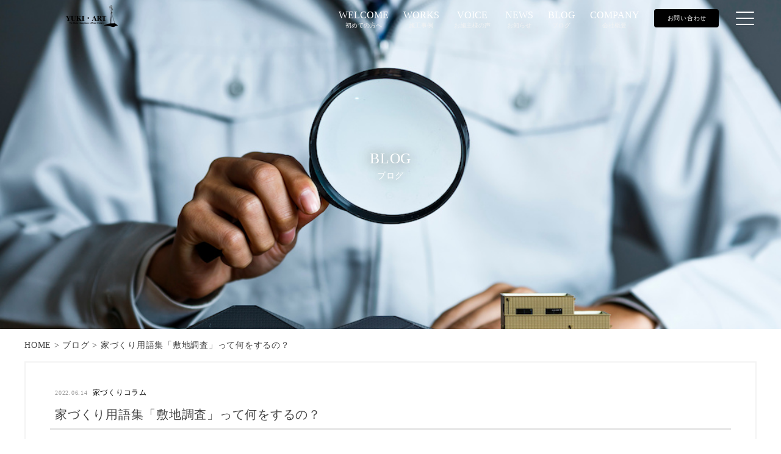

--- FILE ---
content_type: text/html; charset=UTF-8
request_url: https://www.yuki-art.jp/blog/17423
body_size: 12858
content:
<!DOCTYPE html>
<html lang="ja">
<head>
    <!-- Google Tag Manager -->
    <script>(function(w,d,s,l,i){w[l]=w[l]||[];w[l].push({'gtm.start':
    new Date().getTime(),event:'gtm.js'});var f=d.getElementsByTagName(s)[0],
    j=d.createElement(s),dl=l!='dataLayer'?'&l='+l:'';j.async=true;j.src=
    'https://www.googletagmanager.com/gtm.js?id='+i+dl;f.parentNode.insertBefore(j,f);
    })(window,document,'script','dataLayer','GTM-N6FDVVS');</script>
    <!-- End Google Tag Manager -->
    <meta charset="UTF-8">
    <meta name="viewport" content="width=device-width, initial-scale=1.0">
    <meta name="format-detection" content="telephone=no">
    <meta http-equiv="Content-Style-Type" content="text/css">
    <title>家づくり用語集「敷地調査」って何をするの？￼ | 建築工房ユキ・アート</title>
<meta name='robots' content='max-image-preview:large' />
<link rel='dns-prefetch' href='//unpkg.com' />
<link rel='dns-prefetch' href='//code.jquery.com' />
<link rel='dns-prefetch' href='//cdnjs.cloudflare.com' />
<link rel='dns-prefetch' href='//rawgit.com' />
<link rel='dns-prefetch' href='//ajaxzip3.github.io' />
<link rel='dns-prefetch' href='//kit.fontawesome.com' />
<link rel='dns-prefetch' href='//cdn.jsdelivr.net' />

<!-- SEO SIMPLE PACK 3.6.2 -->
<meta name="description" content="こんにちは。静岡市の建築アドバイザー　建築工房ユキ・アートです。 家づくりやリフォームをする際、初めて耳にする言葉や、聞いたことはあるけどよくわからない言葉に出合うことがありませんか？ 今回のテーマは「敷地調査」。家づくりの第一歩ともいえる">
<link rel="canonical" href="https://www.yuki-art.jp/blog/17423">
<meta property="og:locale" content="ja_JP">
<meta property="og:type" content="article">
<meta property="og:image" content="https://www.yuki-art.jp/wp/wp-content/uploads/2022/06/3-1.jpeg">
<meta property="og:title" content="家づくり用語集「敷地調査」って何をするの？￼ | 建築工房ユキ・アート">
<meta property="og:description" content="こんにちは。静岡市の建築アドバイザー　建築工房ユキ・アートです。 家づくりやリフォームをする際、初めて耳にする言葉や、聞いたことはあるけどよくわからない言葉に出合うことがありませんか？ 今回のテーマは「敷地調査」。家づくりの第一歩ともいえる">
<meta property="og:url" content="https://www.yuki-art.jp/blog/17423">
<meta property="og:site_name" content="建築工房ユキ・アート">
<meta name="twitter:card" content="summary">
<!-- / SEO SIMPLE PACK -->

<script type="text/javascript">
window._wpemojiSettings = {"baseUrl":"https:\/\/s.w.org\/images\/core\/emoji\/14.0.0\/72x72\/","ext":".png","svgUrl":"https:\/\/s.w.org\/images\/core\/emoji\/14.0.0\/svg\/","svgExt":".svg","source":{"concatemoji":"https:\/\/www.yuki-art.jp\/wp\/wp-includes\/js\/wp-emoji-release.min.js?ver=6.2.8"}};
/*! This file is auto-generated */
!function(e,a,t){var n,r,o,i=a.createElement("canvas"),p=i.getContext&&i.getContext("2d");function s(e,t){p.clearRect(0,0,i.width,i.height),p.fillText(e,0,0);e=i.toDataURL();return p.clearRect(0,0,i.width,i.height),p.fillText(t,0,0),e===i.toDataURL()}function c(e){var t=a.createElement("script");t.src=e,t.defer=t.type="text/javascript",a.getElementsByTagName("head")[0].appendChild(t)}for(o=Array("flag","emoji"),t.supports={everything:!0,everythingExceptFlag:!0},r=0;r<o.length;r++)t.supports[o[r]]=function(e){if(p&&p.fillText)switch(p.textBaseline="top",p.font="600 32px Arial",e){case"flag":return s("\ud83c\udff3\ufe0f\u200d\u26a7\ufe0f","\ud83c\udff3\ufe0f\u200b\u26a7\ufe0f")?!1:!s("\ud83c\uddfa\ud83c\uddf3","\ud83c\uddfa\u200b\ud83c\uddf3")&&!s("\ud83c\udff4\udb40\udc67\udb40\udc62\udb40\udc65\udb40\udc6e\udb40\udc67\udb40\udc7f","\ud83c\udff4\u200b\udb40\udc67\u200b\udb40\udc62\u200b\udb40\udc65\u200b\udb40\udc6e\u200b\udb40\udc67\u200b\udb40\udc7f");case"emoji":return!s("\ud83e\udef1\ud83c\udffb\u200d\ud83e\udef2\ud83c\udfff","\ud83e\udef1\ud83c\udffb\u200b\ud83e\udef2\ud83c\udfff")}return!1}(o[r]),t.supports.everything=t.supports.everything&&t.supports[o[r]],"flag"!==o[r]&&(t.supports.everythingExceptFlag=t.supports.everythingExceptFlag&&t.supports[o[r]]);t.supports.everythingExceptFlag=t.supports.everythingExceptFlag&&!t.supports.flag,t.DOMReady=!1,t.readyCallback=function(){t.DOMReady=!0},t.supports.everything||(n=function(){t.readyCallback()},a.addEventListener?(a.addEventListener("DOMContentLoaded",n,!1),e.addEventListener("load",n,!1)):(e.attachEvent("onload",n),a.attachEvent("onreadystatechange",function(){"complete"===a.readyState&&t.readyCallback()})),(e=t.source||{}).concatemoji?c(e.concatemoji):e.wpemoji&&e.twemoji&&(c(e.twemoji),c(e.wpemoji)))}(window,document,window._wpemojiSettings);
</script>
<style type="text/css">
img.wp-smiley,
img.emoji {
	display: inline !important;
	border: none !important;
	box-shadow: none !important;
	height: 1em !important;
	width: 1em !important;
	margin: 0 0.07em !important;
	vertical-align: -0.1em !important;
	background: none !important;
	padding: 0 !important;
}
</style>
	<link rel='stylesheet' id='snow-monkey-blocks/child-pages/nopro-css' href='https://www.yuki-art.jp/wp/wp-content/plugins/snow-monkey-blocks/dist/blocks/child-pages/nopro.css?ver=1689048329' type='text/css' media='all' />
<link rel='stylesheet' id='snow-monkey-blocks/contents-outline/nopro-css' href='https://www.yuki-art.jp/wp/wp-content/plugins/snow-monkey-blocks/dist/blocks/contents-outline/nopro.css?ver=1689048329' type='text/css' media='all' />
<link rel='stylesheet' id='snow-monkey-blocks/like-me-box/nopro-css' href='https://www.yuki-art.jp/wp/wp-content/plugins/snow-monkey-blocks/dist/blocks/like-me-box/nopro.css?ver=1689048329' type='text/css' media='all' />
<link rel='stylesheet' id='snow-monkey-blocks/pickup-slider/nopro-css' href='https://www.yuki-art.jp/wp/wp-content/plugins/snow-monkey-blocks/dist/blocks/pickup-slider/nopro.css?ver=1689048329' type='text/css' media='all' />
<link rel='stylesheet' id='snow-monkey-blocks/recent-posts/nopro-css' href='https://www.yuki-art.jp/wp/wp-content/plugins/snow-monkey-blocks/dist/blocks/recent-posts/nopro.css?ver=1689048329' type='text/css' media='all' />
<link rel='stylesheet' id='snow-monkey-blocks/rss/nopro-css' href='https://www.yuki-art.jp/wp/wp-content/plugins/snow-monkey-blocks/dist/blocks/rss/nopro.css?ver=1689048329' type='text/css' media='all' />
<link rel='stylesheet' id='snow-monkey-blocks/taxonomy-posts/nopro-css' href='https://www.yuki-art.jp/wp/wp-content/plugins/snow-monkey-blocks/dist/blocks/taxonomy-posts/nopro.css?ver=1689048329' type='text/css' media='all' />
<link rel='stylesheet' id='snow-monkey-blocks/taxonomy-terms/nopro-css' href='https://www.yuki-art.jp/wp/wp-content/plugins/snow-monkey-blocks/dist/blocks/taxonomy-terms/nopro.css?ver=1689048329' type='text/css' media='all' />
<link rel='stylesheet' id='wp-block-library-css' href='https://www.yuki-art.jp/wp/wp-includes/css/dist/block-library/style.min.css?ver=6.2.8' type='text/css' media='all' />
<link rel='stylesheet' id='snow-monkey-blocks/accordion-css' href='https://www.yuki-art.jp/wp/wp-content/plugins/snow-monkey-blocks/dist/blocks/accordion/style.css?ver=1689048329' type='text/css' media='all' />
<link rel='stylesheet' id='snow-monkey-blocks/alert-css' href='https://www.yuki-art.jp/wp/wp-content/plugins/snow-monkey-blocks/dist/blocks/alert/style.css?ver=1689048329' type='text/css' media='all' />
<link rel='stylesheet' id='snow-monkey-blocks/balloon-css' href='https://www.yuki-art.jp/wp/wp-content/plugins/snow-monkey-blocks/dist/blocks/balloon/style.css?ver=1689048329' type='text/css' media='all' />
<link rel='stylesheet' id='snow-monkey-blocks/box-css' href='https://www.yuki-art.jp/wp/wp-content/plugins/snow-monkey-blocks/dist/blocks/box/style.css?ver=1689048329' type='text/css' media='all' />
<link rel='stylesheet' id='snow-monkey-blocks/btn-css' href='https://www.yuki-art.jp/wp/wp-content/plugins/snow-monkey-blocks/dist/blocks/btn/style.css?ver=1689048329' type='text/css' media='all' />
<link rel='stylesheet' id='snow-monkey-blocks/btn-box-css' href='https://www.yuki-art.jp/wp/wp-content/plugins/snow-monkey-blocks/dist/blocks/btn-box/style.css?ver=1689048329' type='text/css' media='all' />
<link rel='stylesheet' id='snow-monkey-blocks/buttons-css' href='https://www.yuki-art.jp/wp/wp-content/plugins/snow-monkey-blocks/dist/blocks/buttons/style.css?ver=1689048329' type='text/css' media='all' />
<link rel='stylesheet' id='snow-monkey-blocks/categories-list-css' href='https://www.yuki-art.jp/wp/wp-content/plugins/snow-monkey-blocks/dist/blocks/categories-list/style.css?ver=1689048329' type='text/css' media='all' />
<link rel='stylesheet' id='snow-monkey-blocks/container-css' href='https://www.yuki-art.jp/wp/wp-content/plugins/snow-monkey-blocks/dist/blocks/container/style.css?ver=1689048329' type='text/css' media='all' />
<link rel='stylesheet' id='snow-monkey-blocks/countdown-css' href='https://www.yuki-art.jp/wp/wp-content/plugins/snow-monkey-blocks/dist/blocks/countdown/style.css?ver=1689048329' type='text/css' media='all' />
<link rel='stylesheet' id='snow-monkey-blocks/directory-structure-css' href='https://www.yuki-art.jp/wp/wp-content/plugins/snow-monkey-blocks/dist/blocks/directory-structure/style.css?ver=1689048329' type='text/css' media='all' />
<link rel='stylesheet' id='snow-monkey-blocks/evaluation-star-css' href='https://www.yuki-art.jp/wp/wp-content/plugins/snow-monkey-blocks/dist/blocks/evaluation-star/style.css?ver=1689048329' type='text/css' media='all' />
<link rel='stylesheet' id='snow-monkey-blocks/faq-css' href='https://www.yuki-art.jp/wp/wp-content/plugins/snow-monkey-blocks/dist/blocks/faq/style.css?ver=1689048329' type='text/css' media='all' />
<style id='snow-monkey-blocks-flex-style-inline-css' type='text/css'>
.smb-flex{--smb-flex--box-shadow:none;box-shadow:var(--smb-flex--box-shadow);flex-direction:column}.smb-flex.is-horizontal{flex-direction:row}.smb-flex.is-vertical{flex-direction:column}.smb-flex>*{--smb--flex-grow:0;--smb--flex-shrink:1;--smb--flex-basis:auto;flex-basis:var(--smb--flex-basis);flex-grow:var(--smb--flex-grow);flex-shrink:var(--smb--flex-shrink);min-width:0}.smb-flex.is-layout-flex{gap:0}
</style>
<style id='snow-monkey-blocks-grid-style-inline-css' type='text/css'>
.smb-grid{--smb-grid--gap:0px;--smb-grid--column-auto-repeat:auto-fit;--smb-grid--columns:1;--smb-grid--column-min-width:250px;--smb-grid--grid-template-columns:none;--smb-grid--rows:1;--smb-grid--grid-template-rows:none;display:grid;gap:var(--smb-grid--gap)}.smb-grid>*{--smb--justify-self:stretch;--smb--align-self:stretch;--smb--grid-column:auto;--smb--grid-row:auto;align-self:var(--smb--align-self);grid-column:var(--smb--grid-column);grid-row:var(--smb--grid-row);justify-self:var(--smb--justify-self);margin-bottom:0;margin-top:0;min-width:0}.smb-grid--columns\:columns{grid-template-columns:repeat(var(--smb-grid--columns),1fr)}.smb-grid--columns\:min{grid-template-columns:repeat(var(--smb-grid--column-auto-repeat),minmax(min(var(--smb-grid--column-min-width),100%),1fr))}.smb-grid--columns\:free{grid-template-columns:var(--smb-grid--grid-template-columns)}.smb-grid--rows\:rows{grid-template-rows:repeat(var(--smb-grid--rows),1fr)}.smb-grid--rows\:free{grid-template-rows:var(--smb-grid--grid-template-rows)}
</style>
<style id='snow-monkey-blocks-hero-header-style-inline-css' type='text/css'>
.smb-hero-header{--smb-hero-header--columns:12;--smb-hero-header--rows:12;--smb-hero-header--max-gap:var(--_margin1);--smb-hero-header--gap:min(3.33333%,var(--smb-hero-header--max-gap));--smb-hero-header--min-height:0px;--smb-hero-header--max-width:none;--smb-hero-header--object-position-x:50%;--smb-hero-header--object-position-y:50%;--smb-hero-header--figure-grid-column-start:1;--smb-hero-header--figure-grid-column-end:-1;--smb-hero-header--figure-grid-row-start:1;--smb-hero-header--figure-grid-row-end:-1;--smb-hero-header--figure-aspect-ratio:auto;--smb-hero-header--body-align-self:auto;--smb-hero-header--body-justify-self:auto;--smb-hero-header--body-grid-column-start:1;--smb-hero-header--body-grid-column-end:-1;--smb-hero-header--body-grid-row-start:1;--smb-hero-header--body-grid-row-end:-1;--smb-hero-header--body-max-width:100%;--smb-hero-header--body-padding-top:0px;--smb-hero-header--body-padding-right:0px;--smb-hero-header--body-padding-bottom:0px;--smb-hero-header--body-padding-left:0px;display:grid;gap:var(--smb-hero-header--gap);grid-template-columns:repeat(var(--smb-hero-header--columns),1fr);grid-template-rows:repeat(var(--smb-hero-header--rows),1fr);max-width:var(--smb-hero-header--max-width)!important;min-height:var(--smb-hero-header--min-height)}.smb-hero-header__figure{aspect-ratio:var(--smb-hero-header--figure-aspect-ratio);grid-column:var(--smb-hero-header--figure-grid-column-start)/var(--smb-hero-header--figure-grid-column-end);grid-row:var(--smb-hero-header--figure-grid-row-start)/var(--smb-hero-header--figure-grid-row-end)}.smb-hero-header__figure>*{height:100%!important;object-fit:cover;object-position:var(--smb-hero-header--object-position-x) var(--smb-hero-header--object-position-y);width:100%!important}.smb-hero-header__body{align-self:var(--smb-hero-header--body-align-self);grid-column:var(--smb-hero-header--body-grid-column-start)/var(--smb-hero-header--body-grid-column-end);grid-row:var(--smb-hero-header--body-grid-row-start)/var(--smb-hero-header--body-grid-row-end);justify-self:var(--smb-hero-header--body-justify-self);max-width:var(--smb-hero-header--body-max-width);padding:var(--smb-hero-header--body-padding-top) var(--smb-hero-header--body-padding-right) var(--smb-hero-header--body-padding-bottom) var(--smb-hero-header--body-padding-left)}.smb-hero-header--fit{--smb-hero-header--figure-grid-column-start:1;--smb-hero-header--figure-grid-column-end:-1;--smb-hero-header--figure-grid-row-start:1;--smb-hero-header--figure-grid-row-end:-1;--smb-hero-header--figure-aspect-ratio:auto}.smb-hero-header--fit>.smb-hero-header__figure{position:relative}.smb-hero-header--fit>.smb-hero-header__figure>*{inset:0;position:absolute}@media (orientation:portrait){.smb-hero-header__figure{aspect-ratio:calc(1/(var(--smb-hero-header--figure-aspect-ratio)))}}
</style>
<link rel='stylesheet' id='snow-monkey-blocks/information-css' href='https://www.yuki-art.jp/wp/wp-content/plugins/snow-monkey-blocks/dist/blocks/information/style.css?ver=1689048329' type='text/css' media='all' />
<link rel='stylesheet' id='snow-monkey-blocks/items-css' href='https://www.yuki-art.jp/wp/wp-content/plugins/snow-monkey-blocks/dist/blocks/items/style.css?ver=1689048329' type='text/css' media='all' />
<link rel='stylesheet' id='snow-monkey-blocks/list-css' href='https://www.yuki-art.jp/wp/wp-content/plugins/snow-monkey-blocks/dist/blocks/list/style.css?ver=1689048329' type='text/css' media='all' />
<link rel='stylesheet' id='snow-monkey-blocks/media-text-css' href='https://www.yuki-art.jp/wp/wp-content/plugins/snow-monkey-blocks/dist/blocks/media-text/style.css?ver=1689048329' type='text/css' media='all' />
<link rel='stylesheet' id='snow-monkey-blocks/panels-css' href='https://www.yuki-art.jp/wp/wp-content/plugins/snow-monkey-blocks/dist/blocks/panels/style.css?ver=1689048329' type='text/css' media='all' />
<link rel='stylesheet' id='snow-monkey-blocks/price-menu-css' href='https://www.yuki-art.jp/wp/wp-content/plugins/snow-monkey-blocks/dist/blocks/price-menu/style.css?ver=1689048329' type='text/css' media='all' />
<link rel='stylesheet' id='snow-monkey-blocks/pricing-table-css' href='https://www.yuki-art.jp/wp/wp-content/plugins/snow-monkey-blocks/dist/blocks/pricing-table/style.css?ver=1689048329' type='text/css' media='all' />
<link rel='stylesheet' id='snow-monkey-blocks/rating-box-css' href='https://www.yuki-art.jp/wp/wp-content/plugins/snow-monkey-blocks/dist/blocks/rating-box/style.css?ver=1689048329' type='text/css' media='all' />
<link rel='stylesheet' id='snow-monkey-blocks/section-css' href='https://www.yuki-art.jp/wp/wp-content/plugins/snow-monkey-blocks/dist/blocks/section/style.css?ver=1689048329' type='text/css' media='all' />
<link rel='stylesheet' id='snow-monkey-blocks/section-break-the-grid-css' href='https://www.yuki-art.jp/wp/wp-content/plugins/snow-monkey-blocks/dist/blocks/section-break-the-grid/style.css?ver=1689048329' type='text/css' media='all' />
<link rel='stylesheet' id='snow-monkey-blocks/section-side-heading-css' href='https://www.yuki-art.jp/wp/wp-content/plugins/snow-monkey-blocks/dist/blocks/section-side-heading/style.css?ver=1689048329' type='text/css' media='all' />
<link rel='stylesheet' id='snow-monkey-blocks/section-with-bgimage-css' href='https://www.yuki-art.jp/wp/wp-content/plugins/snow-monkey-blocks/dist/blocks/section-with-bgimage/style.css?ver=1689048329' type='text/css' media='all' />
<link rel='stylesheet' id='snow-monkey-blocks/section-with-bgvideo-css' href='https://www.yuki-art.jp/wp/wp-content/plugins/snow-monkey-blocks/dist/blocks/section-with-bgvideo/style.css?ver=1689048329' type='text/css' media='all' />
<link rel='stylesheet' id='slick-carousel-css' href='https://www.yuki-art.jp/wp/wp-content/plugins/snow-monkey-blocks/dist/packages/slick/slick.css?ver=1689048329' type='text/css' media='all' />
<link rel='stylesheet' id='slick-carousel-theme-css' href='https://www.yuki-art.jp/wp/wp-content/plugins/snow-monkey-blocks/dist/packages/slick/slick-theme.css?ver=1689048329' type='text/css' media='all' />
<link rel='stylesheet' id='snow-monkey-blocks/slider-css' href='https://www.yuki-art.jp/wp/wp-content/plugins/snow-monkey-blocks/dist/blocks/slider/style.css?ver=1689048329' type='text/css' media='all' />
<link rel='stylesheet' id='spider-css' href='https://www.yuki-art.jp/wp/wp-content/plugins/snow-monkey-blocks/dist/packages/spider/dist/css/spider.css?ver=1689048329' type='text/css' media='all' />
<link rel='stylesheet' id='snow-monkey-blocks/spider-slider-css' href='https://www.yuki-art.jp/wp/wp-content/plugins/snow-monkey-blocks/dist/blocks/spider-slider/style.css?ver=1689048329' type='text/css' media='all' />
<link rel='stylesheet' id='snow-monkey-blocks/spider-contents-slider-css' href='https://www.yuki-art.jp/wp/wp-content/plugins/snow-monkey-blocks/dist/blocks/spider-contents-slider/style.css?ver=1689048329' type='text/css' media='all' />
<link rel='stylesheet' id='snow-monkey-blocks/spider-pickup-slider-css' href='https://www.yuki-art.jp/wp/wp-content/plugins/snow-monkey-blocks/dist/blocks/spider-pickup-slider/style.css?ver=1689048329' type='text/css' media='all' />
<link rel='stylesheet' id='snow-monkey-blocks/step-css' href='https://www.yuki-art.jp/wp/wp-content/plugins/snow-monkey-blocks/dist/blocks/step/style.css?ver=1689048329' type='text/css' media='all' />
<link rel='stylesheet' id='snow-monkey-blocks/tabs-css' href='https://www.yuki-art.jp/wp/wp-content/plugins/snow-monkey-blocks/dist/blocks/tabs/style.css?ver=1689048329' type='text/css' media='all' />
<link rel='stylesheet' id='snow-monkey-blocks/taxonomy-terms-css' href='https://www.yuki-art.jp/wp/wp-content/plugins/snow-monkey-blocks/dist/blocks/taxonomy-terms/style.css?ver=1689048329' type='text/css' media='all' />
<link rel='stylesheet' id='snow-monkey-blocks/testimonial-css' href='https://www.yuki-art.jp/wp/wp-content/plugins/snow-monkey-blocks/dist/blocks/testimonial/style.css?ver=1689048329' type='text/css' media='all' />
<link rel='stylesheet' id='snow-monkey-blocks/thumbnail-gallery-css' href='https://www.yuki-art.jp/wp/wp-content/plugins/snow-monkey-blocks/dist/blocks/thumbnail-gallery/style.css?ver=1689048329' type='text/css' media='all' />
<link rel='stylesheet' id='snow-monkey-blocks-css' href='https://www.yuki-art.jp/wp/wp-content/plugins/snow-monkey-blocks/dist/css/blocks.css?ver=1689048329' type='text/css' media='all' />
<link rel='stylesheet' id='snow-monkey-blocks-fallback-css' href='https://www.yuki-art.jp/wp/wp-content/plugins/snow-monkey-blocks/dist/css/fallback.css?ver=1689048329' type='text/css' media='all' />
<link rel='stylesheet' id='snow-monkey-editor@fallback-css' href='https://www.yuki-art.jp/wp/wp-content/plugins/snow-monkey-editor/dist/css/fallback.css?ver=1688013937' type='text/css' media='all' />
<link rel='stylesheet' id='classic-theme-styles-css' href='https://www.yuki-art.jp/wp/wp-includes/css/classic-themes.min.css?ver=6.2.8' type='text/css' media='all' />
<style id='global-styles-inline-css' type='text/css'>
body{--wp--preset--color--black: #000000;--wp--preset--color--cyan-bluish-gray: #abb8c3;--wp--preset--color--white: #ffffff;--wp--preset--color--pale-pink: #f78da7;--wp--preset--color--vivid-red: #cf2e2e;--wp--preset--color--luminous-vivid-orange: #ff6900;--wp--preset--color--luminous-vivid-amber: #fcb900;--wp--preset--color--light-green-cyan: #7bdcb5;--wp--preset--color--vivid-green-cyan: #00d084;--wp--preset--color--pale-cyan-blue: #8ed1fc;--wp--preset--color--vivid-cyan-blue: #0693e3;--wp--preset--color--vivid-purple: #9b51e0;--wp--preset--gradient--vivid-cyan-blue-to-vivid-purple: linear-gradient(135deg,rgba(6,147,227,1) 0%,rgb(155,81,224) 100%);--wp--preset--gradient--light-green-cyan-to-vivid-green-cyan: linear-gradient(135deg,rgb(122,220,180) 0%,rgb(0,208,130) 100%);--wp--preset--gradient--luminous-vivid-amber-to-luminous-vivid-orange: linear-gradient(135deg,rgba(252,185,0,1) 0%,rgba(255,105,0,1) 100%);--wp--preset--gradient--luminous-vivid-orange-to-vivid-red: linear-gradient(135deg,rgba(255,105,0,1) 0%,rgb(207,46,46) 100%);--wp--preset--gradient--very-light-gray-to-cyan-bluish-gray: linear-gradient(135deg,rgb(238,238,238) 0%,rgb(169,184,195) 100%);--wp--preset--gradient--cool-to-warm-spectrum: linear-gradient(135deg,rgb(74,234,220) 0%,rgb(151,120,209) 20%,rgb(207,42,186) 40%,rgb(238,44,130) 60%,rgb(251,105,98) 80%,rgb(254,248,76) 100%);--wp--preset--gradient--blush-light-purple: linear-gradient(135deg,rgb(255,206,236) 0%,rgb(152,150,240) 100%);--wp--preset--gradient--blush-bordeaux: linear-gradient(135deg,rgb(254,205,165) 0%,rgb(254,45,45) 50%,rgb(107,0,62) 100%);--wp--preset--gradient--luminous-dusk: linear-gradient(135deg,rgb(255,203,112) 0%,rgb(199,81,192) 50%,rgb(65,88,208) 100%);--wp--preset--gradient--pale-ocean: linear-gradient(135deg,rgb(255,245,203) 0%,rgb(182,227,212) 50%,rgb(51,167,181) 100%);--wp--preset--gradient--electric-grass: linear-gradient(135deg,rgb(202,248,128) 0%,rgb(113,206,126) 100%);--wp--preset--gradient--midnight: linear-gradient(135deg,rgb(2,3,129) 0%,rgb(40,116,252) 100%);--wp--preset--duotone--dark-grayscale: url('#wp-duotone-dark-grayscale');--wp--preset--duotone--grayscale: url('#wp-duotone-grayscale');--wp--preset--duotone--purple-yellow: url('#wp-duotone-purple-yellow');--wp--preset--duotone--blue-red: url('#wp-duotone-blue-red');--wp--preset--duotone--midnight: url('#wp-duotone-midnight');--wp--preset--duotone--magenta-yellow: url('#wp-duotone-magenta-yellow');--wp--preset--duotone--purple-green: url('#wp-duotone-purple-green');--wp--preset--duotone--blue-orange: url('#wp-duotone-blue-orange');--wp--preset--font-size--small: 13px;--wp--preset--font-size--medium: 20px;--wp--preset--font-size--large: 36px;--wp--preset--font-size--x-large: 42px;--wp--preset--spacing--20: 0.44rem;--wp--preset--spacing--30: 0.67rem;--wp--preset--spacing--40: 1rem;--wp--preset--spacing--50: 1.5rem;--wp--preset--spacing--60: 2.25rem;--wp--preset--spacing--70: 3.38rem;--wp--preset--spacing--80: 5.06rem;--wp--preset--shadow--natural: 6px 6px 9px rgba(0, 0, 0, 0.2);--wp--preset--shadow--deep: 12px 12px 50px rgba(0, 0, 0, 0.4);--wp--preset--shadow--sharp: 6px 6px 0px rgba(0, 0, 0, 0.2);--wp--preset--shadow--outlined: 6px 6px 0px -3px rgba(255, 255, 255, 1), 6px 6px rgba(0, 0, 0, 1);--wp--preset--shadow--crisp: 6px 6px 0px rgba(0, 0, 0, 1);}:where(.is-layout-flex){gap: 0.5em;}body .is-layout-flow > .alignleft{float: left;margin-inline-start: 0;margin-inline-end: 2em;}body .is-layout-flow > .alignright{float: right;margin-inline-start: 2em;margin-inline-end: 0;}body .is-layout-flow > .aligncenter{margin-left: auto !important;margin-right: auto !important;}body .is-layout-constrained > .alignleft{float: left;margin-inline-start: 0;margin-inline-end: 2em;}body .is-layout-constrained > .alignright{float: right;margin-inline-start: 2em;margin-inline-end: 0;}body .is-layout-constrained > .aligncenter{margin-left: auto !important;margin-right: auto !important;}body .is-layout-constrained > :where(:not(.alignleft):not(.alignright):not(.alignfull)){max-width: var(--wp--style--global--content-size);margin-left: auto !important;margin-right: auto !important;}body .is-layout-constrained > .alignwide{max-width: var(--wp--style--global--wide-size);}body .is-layout-flex{display: flex;}body .is-layout-flex{flex-wrap: wrap;align-items: center;}body .is-layout-flex > *{margin: 0;}:where(.wp-block-columns.is-layout-flex){gap: 2em;}.has-black-color{color: var(--wp--preset--color--black) !important;}.has-cyan-bluish-gray-color{color: var(--wp--preset--color--cyan-bluish-gray) !important;}.has-white-color{color: var(--wp--preset--color--white) !important;}.has-pale-pink-color{color: var(--wp--preset--color--pale-pink) !important;}.has-vivid-red-color{color: var(--wp--preset--color--vivid-red) !important;}.has-luminous-vivid-orange-color{color: var(--wp--preset--color--luminous-vivid-orange) !important;}.has-luminous-vivid-amber-color{color: var(--wp--preset--color--luminous-vivid-amber) !important;}.has-light-green-cyan-color{color: var(--wp--preset--color--light-green-cyan) !important;}.has-vivid-green-cyan-color{color: var(--wp--preset--color--vivid-green-cyan) !important;}.has-pale-cyan-blue-color{color: var(--wp--preset--color--pale-cyan-blue) !important;}.has-vivid-cyan-blue-color{color: var(--wp--preset--color--vivid-cyan-blue) !important;}.has-vivid-purple-color{color: var(--wp--preset--color--vivid-purple) !important;}.has-black-background-color{background-color: var(--wp--preset--color--black) !important;}.has-cyan-bluish-gray-background-color{background-color: var(--wp--preset--color--cyan-bluish-gray) !important;}.has-white-background-color{background-color: var(--wp--preset--color--white) !important;}.has-pale-pink-background-color{background-color: var(--wp--preset--color--pale-pink) !important;}.has-vivid-red-background-color{background-color: var(--wp--preset--color--vivid-red) !important;}.has-luminous-vivid-orange-background-color{background-color: var(--wp--preset--color--luminous-vivid-orange) !important;}.has-luminous-vivid-amber-background-color{background-color: var(--wp--preset--color--luminous-vivid-amber) !important;}.has-light-green-cyan-background-color{background-color: var(--wp--preset--color--light-green-cyan) !important;}.has-vivid-green-cyan-background-color{background-color: var(--wp--preset--color--vivid-green-cyan) !important;}.has-pale-cyan-blue-background-color{background-color: var(--wp--preset--color--pale-cyan-blue) !important;}.has-vivid-cyan-blue-background-color{background-color: var(--wp--preset--color--vivid-cyan-blue) !important;}.has-vivid-purple-background-color{background-color: var(--wp--preset--color--vivid-purple) !important;}.has-black-border-color{border-color: var(--wp--preset--color--black) !important;}.has-cyan-bluish-gray-border-color{border-color: var(--wp--preset--color--cyan-bluish-gray) !important;}.has-white-border-color{border-color: var(--wp--preset--color--white) !important;}.has-pale-pink-border-color{border-color: var(--wp--preset--color--pale-pink) !important;}.has-vivid-red-border-color{border-color: var(--wp--preset--color--vivid-red) !important;}.has-luminous-vivid-orange-border-color{border-color: var(--wp--preset--color--luminous-vivid-orange) !important;}.has-luminous-vivid-amber-border-color{border-color: var(--wp--preset--color--luminous-vivid-amber) !important;}.has-light-green-cyan-border-color{border-color: var(--wp--preset--color--light-green-cyan) !important;}.has-vivid-green-cyan-border-color{border-color: var(--wp--preset--color--vivid-green-cyan) !important;}.has-pale-cyan-blue-border-color{border-color: var(--wp--preset--color--pale-cyan-blue) !important;}.has-vivid-cyan-blue-border-color{border-color: var(--wp--preset--color--vivid-cyan-blue) !important;}.has-vivid-purple-border-color{border-color: var(--wp--preset--color--vivid-purple) !important;}.has-vivid-cyan-blue-to-vivid-purple-gradient-background{background: var(--wp--preset--gradient--vivid-cyan-blue-to-vivid-purple) !important;}.has-light-green-cyan-to-vivid-green-cyan-gradient-background{background: var(--wp--preset--gradient--light-green-cyan-to-vivid-green-cyan) !important;}.has-luminous-vivid-amber-to-luminous-vivid-orange-gradient-background{background: var(--wp--preset--gradient--luminous-vivid-amber-to-luminous-vivid-orange) !important;}.has-luminous-vivid-orange-to-vivid-red-gradient-background{background: var(--wp--preset--gradient--luminous-vivid-orange-to-vivid-red) !important;}.has-very-light-gray-to-cyan-bluish-gray-gradient-background{background: var(--wp--preset--gradient--very-light-gray-to-cyan-bluish-gray) !important;}.has-cool-to-warm-spectrum-gradient-background{background: var(--wp--preset--gradient--cool-to-warm-spectrum) !important;}.has-blush-light-purple-gradient-background{background: var(--wp--preset--gradient--blush-light-purple) !important;}.has-blush-bordeaux-gradient-background{background: var(--wp--preset--gradient--blush-bordeaux) !important;}.has-luminous-dusk-gradient-background{background: var(--wp--preset--gradient--luminous-dusk) !important;}.has-pale-ocean-gradient-background{background: var(--wp--preset--gradient--pale-ocean) !important;}.has-electric-grass-gradient-background{background: var(--wp--preset--gradient--electric-grass) !important;}.has-midnight-gradient-background{background: var(--wp--preset--gradient--midnight) !important;}.has-small-font-size{font-size: var(--wp--preset--font-size--small) !important;}.has-medium-font-size{font-size: var(--wp--preset--font-size--medium) !important;}.has-large-font-size{font-size: var(--wp--preset--font-size--large) !important;}.has-x-large-font-size{font-size: var(--wp--preset--font-size--x-large) !important;}
.wp-block-navigation a:where(:not(.wp-element-button)){color: inherit;}
:where(.wp-block-columns.is-layout-flex){gap: 2em;}
.wp-block-pullquote{font-size: 1.5em;line-height: 1.6;}
</style>
<link rel='stylesheet' id='snow-monkey-editor-css' href='https://www.yuki-art.jp/wp/wp-content/plugins/snow-monkey-editor/dist/css/app.css?ver=1688013937' type='text/css' media='all' />
<link rel='stylesheet' id='slick-css' href='https://www.yuki-art.jp/wp/wp-content/themes/linkmkt/asetts/js/slick/slick.css?ver=6.2.8' type='text/css' media='all' />
<link rel='stylesheet' id='slick-theme-css' href='https://www.yuki-art.jp/wp/wp-content/themes/linkmkt/asetts/js/slick/slick-theme.css?ver=6.2.8' type='text/css' media='all' />
<link rel='stylesheet' id='resetcss-css' href='https://www.yuki-art.jp/wp/wp-content/themes/linkmkt/asetts/css/reset.css?ver=6.2.8' type='text/css' media='all' />
<link rel='stylesheet' id='lightboxcss-css' href='https://cdn.jsdelivr.net/npm/luminous-lightbox@2.3.2/dist/luminous-basic.min.css?ver=6.2.8' type='text/css' media='all' />
<link rel='stylesheet' id='common-css' href='https://www.yuki-art.jp/wp/wp-admin/css/common.min.css?ver=6.2.8' type='text/css' media='all' />
<link rel='stylesheet' id='stylecss-css' href='https://www.yuki-art.jp/wp/wp-content/themes/linkmkt/asetts/css/style.css?ver=6.2.8' type='text/css' media='all' />
<link rel='stylesheet' id='commoncss-css' href='https://www.yuki-art.jp/wp/wp-content/themes/linkmkt/asetts/css/common.css?ver=6.2.8' type='text/css' media='all' />
<link rel='stylesheet' id='pagecss-css' href='https://www.yuki-art.jp/wp/wp-content/themes/linkmkt/asetts/css/page.css?ver=6.2.8' type='text/css' media='all' />
<link rel='stylesheet' id='singlecss-css' href='https://www.yuki-art.jp/wp/wp-content/themes/linkmkt/asetts/css/single.css?ver=6.2.8' type='text/css' media='all' />
<link rel='stylesheet' id='archivecss-css' href='https://www.yuki-art.jp/wp/wp-content/themes/linkmkt/asetts/css/archive.css?ver=6.2.8' type='text/css' media='all' />
<link rel='stylesheet' id='animate-css' href='https://www.yuki-art.jp/wp/wp-content/themes/linkmkt/asetts/css/animate.css?ver=6.2.8' type='text/css' media='all' />
<link rel='stylesheet' id='scroll-css' href='https://unpkg.com/scroll-hint@latest/css/scroll-hint.css?ver=6.2.8' type='text/css' media='all' />
<script type='text/javascript' src='https://unpkg.com/scroll-hint@latest/js/scroll-hint.min.js?ver=6.2.8' id='scrolljs-js'></script>
<script type='text/javascript' src='https://code.jquery.com/jquery-3.4.1.min.js?ver=6.2.8' id='newjquery-js'></script>
<script type='text/javascript' src='https://cdnjs.cloudflare.com/ajax/libs/jquery-cookie/1.4.1/jquery.cookie.js?ver=6.2.8' id='cookie-js'></script>
<script type='text/javascript' src='https://code.jquery.com/ui/1.12.1/jquery-ui.js?ver=6.2.8' id='jqueryui-js'></script>
<script type='text/javascript' src='https://rawgit.com/kimmobrunfeldt/progressbar.js/master/dist/progressbar.min.js?ver=6.2.8' id='progressbar-js'></script>
<script type='text/javascript' src='https://cdnjs.cloudflare.com/ajax/libs/babel-standalone/6.26.0/babel.min.js?ver=6.2.8' id='ie11-1-js'></script>
<script type='text/javascript' src='https://cdnjs.cloudflare.com/ajax/libs/babel-polyfill/6.26.0/polyfill.min.js?ver=6.2.8' id='ie11-2-js'></script>
<script type='text/javascript' src='https://www.yuki-art.jp/wp/wp-content/themes/linkmkt/asetts/js/common.js?ver=6.2.8' id='commonjs-js'></script>
<script type='text/javascript' src='https://www.yuki-art.jp/wp/wp-content/themes/linkmkt/asetts/js/slick/slick.js?ver=6.2.8' id='slick-js'></script>
<script type='text/javascript' src='https://kit.fontawesome.com/d10e354ecd.js?ver=6.2.8' id='fontawesome-js'></script>
<script type='text/javascript' src='https://cdnjs.cloudflare.com/ajax/libs/object-fit-images/3.2.4/ofi.js?ver=6.2.8' id='ofi-js'></script>
<script type='text/javascript' src='https://cdn.jsdelivr.net/npm/luminous-lightbox@2.3.2/dist/luminous.min.js?ver=6.2.8' id='lightboxjs-js'></script>
<link rel="https://api.w.org/" href="https://www.yuki-art.jp/wp-json/" /><link rel="alternate" type="application/json" href="https://www.yuki-art.jp/wp-json/wp/v2/blog/17423" /><link rel="EditURI" type="application/rsd+xml" title="RSD" href="https://www.yuki-art.jp/wp/xmlrpc.php?rsd" />
<link rel="wlwmanifest" type="application/wlwmanifest+xml" href="https://www.yuki-art.jp/wp/wp-includes/wlwmanifest.xml" />
<meta name="generator" content="WordPress 6.2.8" />
<link rel='shortlink' href='https://www.yuki-art.jp/?p=17423' />
<link rel="alternate" type="application/json+oembed" href="https://www.yuki-art.jp/wp-json/oembed/1.0/embed?url=https%3A%2F%2Fwww.yuki-art.jp%2Fblog%2F17423" />
<link rel="alternate" type="text/xml+oembed" href="https://www.yuki-art.jp/wp-json/oembed/1.0/embed?url=https%3A%2F%2Fwww.yuki-art.jp%2Fblog%2F17423&#038;format=xml" />
<link rel="apple-touch-icon" href="https://www.yuki-art.jp/wp/wp-content/themes/linkmkt/asetts/img/favicon.png"><link rel="icon" href="https://www.yuki-art.jp/wp/wp-content/themes/linkmkt/asetts/img/favicon.png"><link rel="icon" href="https://www.yuki-art.jp/wp/wp-content/uploads/2021/05/cropped-yuki-icon-32x32.png" sizes="32x32" />
<link rel="icon" href="https://www.yuki-art.jp/wp/wp-content/uploads/2021/05/cropped-yuki-icon-192x192.png" sizes="192x192" />
<link rel="apple-touch-icon" href="https://www.yuki-art.jp/wp/wp-content/uploads/2021/05/cropped-yuki-icon-180x180.png" />
<meta name="msapplication-TileImage" content="https://www.yuki-art.jp/wp/wp-content/uploads/2021/05/cropped-yuki-icon-270x270.png" />
        <style type="text/css">
        .theme-emfont { font-family: serif; }
        body { 
            color: #444444;
            font-family: serif;
        }
        a {
            color: #444444;
        }
        a:hover, a:focus {
            color: #444444;
        }
        h1, h2, h3, h4, h5, h6 {
            color: #444444;
        }
        .more-btn {
            border: 1px solid #444444;
        }
        .more-btn:hover, .more-btn:focus, .more-btn:focus {
            background: #000000;
        }
        @media (min-width: 560px) and (min-width: 960px)  {
            .more-btn:after {
                background: #000000;
            }
        }
        #splash {
            color: #000000;
        }
        #splash_text {
            color: #000000;

        }
        #splash_text svg path:last-of-type {
            stroke: #000000;
        }
        body.appear .splashbg {
            background-color: #000000;
        }
        .has-child-gnav-list .child-list:hover, .has-child-gnav-list .child-list:focus {
            background-color: #000000;
        }
        .has-child-gnav-list .child-list:hover .menu-link, .has-child-gnav-list .child-list:focus .menu-link {
            color: #000000;
        }
        header.bg-on .gnav-area .menu-area .gnav-lists .gnav-list .menu-link:hover{
            border-bottom: 1px solid #444444;
        }
        header .gnav-area .menu-area .gnav-lists .has-child-gnav-list .child-list:hover, header .gnav-area .menu-area .gnav-lists .has-child-gnav-list .child-list:focus {
            background-color: #000000;
        }
        header .gnav-area .menu-area .gnav-commonLists .option-contact-btn {
            background-color: #000000;
        }
        .post-navigation .nav-links .nav-previous a, .post-navigation .nav-links .parent-link a, .post-navigation .nav-links .nav-next a {
            background-color: #000000;
        }
        .mvArea .mv-slider .slick-dots li.slick-active button:before {
            color: #000000;
        }
        .top-info:hover, .top-info:focus {
            background-color: #000000;
        }
        .top-info .info-link:hover, .top-info .info-link:focus {
            background-color: #000000;
            color: #f1f1f1;
        }
        .worksArea .wrapper .main-content .slide-arrow {
            background-color: #000000;
        }
        .footer .copyrightArea {
            background-color: #000000;
        }
        .page-flow .content .num {
            background-color: #000000;
        }
        .mw_wp_form .headline {
            background-color: #000000;
        }
        .mw_wp_form .confirmArea .submit-btn {
            background-color: #000000;
        }
        .mw_wp_form_confirm input.submit-btn.submit-btn {
            background-color: #000000;
        }
        .page-thanks .top-link {
            background-color: #000000;
        }
        .page-404 .container .home-btn {
            background-color: #000000;
        }
        .catArea .container ul li:hover, .catArea .container ul li:active, .catArea .container ul li:focus {
            border: 1px solid #000000;
            background-color: #000000;
        }
        .catArea .container ul li:hover::before, .catArea .container ul li:active::before, .catArea .container ul li:focus::before {
            background-color: #000000;
        }
        .catArea .container ul li.current-cat {
            background-color: #000000;
        }
        .main.archive .archive-content .content-link .txtArea .cat {
            color: #000000;
        }
        .single .single-content .infoArea .info .cat {
            color: #000000;
        }
        .single .new-contentArea .new-contents .new-content .txtArea .cat {
            color: #000000;
        }
        .single .mw_wp_form .headline {
            background-color: #000000;
        }
        .single .mw_wp_form .confirmArea .submit-btn {
            background-color: #000000;
        }
        .single .mw_wp_form_confirm input.submit-btn.submit-btn {
            background-color: #000000;
        }
                .content-block .wp-block-image img {
            max-width: 100%!important;
            max-height: 100%!important;
            object-fit: contain;
            object-position: left top;
            font-family: 'object-fit: contain; object-position: left top;';
            width: 100%;
            height: auto;
        }
        @media (min-width: 560px) {
            .content-block .wp-block-image img {
                max-width: 500px!important;
                max-height: 500px!important;
            }
        }
            </style>
    </head>
<body class="body">
<!-- Google Tag Manager (noscript) -->
    <noscript><iframe src="https://www.googletagmanager.com/ns.html?id=GTM-N6FDVVS"
    height="0" width="0" style="display:none;visibility:hidden"></iframe></noscript>
    <!-- End Google Tag Manager (noscript) -->
        <div class="splashbg"></div>
    <div class="wrapper" id="wrapper">
        <header class="header" id="header">
            <div class="container">
                <div class="gnav-area">
                    <a class="logo-area" href="https://www.yuki-art.jp">
                                                                        <p><img class="content-img" src="https://www.yuki-art.jp/wp/wp-content/uploads/2020/08/図4.png" alt=""></p>
                                                                    </a>
                    <div class="menu-area" id="gnav">
                        <ul class="gnav-lists">
                            <li class="gnav-list has-child-gnav-list">
                                <a href="#" class="menu-link has-child-link theme-emfont">WELCOME<span class="stxt">初めての方へ</span></a>
                                <ul class="hover-menu-link">
                                    <ul class="child has-child">
                                        <li class="child-list"><a href="https://www.yuki-art.jp/concept" class="menu-link theme-emfont">コンセプト</a></li>
                                        <li class="child-list"><a href="https://www.yuki-art.jp/flow" class="menu-link theme-emfont">家づくりの流れ</a></li>
                                        <li class="child-list"><a href="https://www.yuki-art.jp/quality" class="menu-link theme-emfont">仕様・構造</a></li>
										<li class="child-list"><a href="https://www.yuki-art.jp/blog/16354" class="menu-link theme-emfont">ZEHへの取り組み</a></li>
                                    </ul>          
                                </ul>
                            </li>
                            <li class="gnav-list"><a href="https://www.yuki-art.jp/works" class="menu-link theme-emfont">WORKS<span class="stxt">施工事例</span></a></li>
                            <li class="gnav-list"><a href="https://www.yuki-art.jp/voice" class="menu-link theme-emfont">VOICE<span class="stxt">お施主様の声</span></a></li>
                            <li class="gnav-list"><a href="https://www.yuki-art.jp/news" class="menu-link theme-emfont">NEWS<span class="stxt">お知らせ</span></a></li>
                            <li class="gnav-list"><a href="https://www.yuki-art.jp/blog" class="menu-link theme-emfont">BLOG<span class="stxt">ブログ</span></a></li>
                            <li class="gnav-list"><a href="https://www.yuki-art.jp/company" class="menu-link theme-emfont">COMPANY<span class="stxt">会社概要</span></a></li>
                        </ul>
                        <div class="gnav-commonLists">
                            <a href="https://www.yuki-art.jp/contact" class="option-contact-btn"><i class="fas fa-envelope"></i><span class="txt">お問い合わせ</span></a>
                            <section class="menu">
                                <button class="btn-trigger menu-icon" id="menu-btn">
                                <span></span>
                                <span></span>
                                <span></span>
                                </button>
                            </section>
                        </div>
                    </div>
                </div>
            </div>
            <div class="gnav-menuBox" id="menuBox">
                <div class="container">
                    <div class="menu-left">
                        <a href="https://www.yuki-art.jp" class="link">
                                                            <img src="https://www.yuki-art.jp/wp/wp-content/uploads/2020/08/図4.png" alt="" class="menu-logo">
                                                                                                            </a>
                        <nav>
                            <ul class="menu-lists">
                                <li class="menu-list">
                                    <a href="#" class="menu-link has-child  js-menu-link theme-emfont"><i class="fas fa-hammer"></i>初めての方へ</a>
                                    <ul class="menu-child" id="menu-child">
                                        <li class="child-list bg1 js-menu-link_child"><a href="https://www.yuki-art.jp/concept" class="theme-emfont">∟ コンセプト</li>
                                        <li class="child-list bg2 js-menu-link_child"><a href="https://www.yuki-art.jp/flow" class="theme-emfont">∟ 家づくりの流れ</a></li>
                                        <li class="child-list bg3 js-menu-link_child"><a href="https://www.yuki-art.jp/quality" class="theme-emfont">∟ 仕様・構造</a></li>
										<li class="child-list bg4 js-menu-link_child"><a href="https://www.yuki-art.jp/blog/16354" class="theme-emfont">∟ ZEHへの取り組み</a></li>
                                    </ul>
                                </li>
                                <li class="menu-list bg4 no-child"><a href="https://www.yuki-art.jp/works" class="menu-link theme-emfont"><i class="fas fa-home"></i>施工事例</a></li>
                                <li class="menu-list bg5 no-child"><a href="https://www.yuki-art.jp/voice" class="menu-link theme-emfont"><i class="fas fa-user"></i>お施主様の声</a></li>
                                <li class="menu-list bg6 no-child"><a href="https://www.yuki-art.jp/news" class="menu-link theme-emfont"><i class="far fa-calendar-alt"></i>イベント・お知らせ</a></li>
                                <li class="menu-list bg7 no-child"><a href="https://www.yuki-art.jp/blog" class="menu-link theme-emfont"><i class="far fa-edit"></i>ブログ</a></li>
                                <li class="menu-list bg8 no-child"><a href="https://www.yuki-art.jp/contact" class="menu-link theme-emfont"><i class="fas fa-envelope"></i>お問い合わせ</a></li>
                                <li class="menu-list bg9 no-child"><a href="https://www.yuki-art.jp/company" class="menu-link theme-emfont"><i class="far fa-building"></i>会社概要</a></li>
                            </ul>
                            <div class="snsArea">
                                <span>
                                                                        <a href="https://www.instagram.com/yuki_art_architects_office/?hl=ja" target="_blank"  rel="noopener"><i class="fab fa-instagram fa-2x"></i></a>                                    <a href="https://www.facebook.com/yukiart6533700/" target="_blank"  rel="noopener"><i class="fab fa-facebook fa-2x"></i></a>                                    <a href="https://twitter.com/yuki_art01" target="_blank"  rel="noopener"><i class="fab fa-twitter fa-2x"></i></a>                                                                                                                                                                                                                                                            </span>
                            </div>
                        </nav>
                    </div>
                    <div class="menu-right">
                        <div class="menu-bgImg">
                                                                <img src="https://www.yuki-art.jp/wp/wp-content/uploads/2023/05/IMG_3137-scaled.jpg" alt="" class="gnav-img gnav-img0">
                                                                        <img src="https://www.yuki-art.jp/wp/wp-content/uploads/2020/10/IMG_5271-scaled.jpg" alt="" class="gnav-img gnav-img1">
                                                                        <img src="https://www.yuki-art.jp/wp/wp-content/uploads/2021/05/IMG_02711-scaled.jpg" alt="" class="gnav-img gnav-img2">
                                                                        <img src="https://www.yuki-art.jp/wp/wp-content/uploads/2021/05/1-3.jpg" alt="" class="gnav-img gnav-img3">
                                                                        <img src="https://www.yuki-art.jp/wp/wp-content/uploads/2020/10/IMG_5655-scaled.jpg" alt="" class="gnav-img gnav-img4">
                                                                        <img src="https://www.yuki-art.jp/wp/wp-content/uploads/2023/04/IMG_0891-scaled.jpg" alt="" class="gnav-img gnav-img5">
                                                                        <img src="https://www.yuki-art.jp/wp/wp-content/uploads/2023/05/IMG_4782-scaled.jpg" alt="" class="gnav-img gnav-img6">
                                                                        <img src="https://www.yuki-art.jp/wp/wp-content/uploads/2021/01/IMG_5712-scaled.jpg" alt="" class="gnav-img gnav-img7">
                                                                        <img src="https://www.yuki-art.jp/wp/wp-content/uploads/2023/04/IMG_0875-scaled.jpg" alt="" class="gnav-img gnav-img8">
                                                                        <img src="https://www.yuki-art.jp/wp/wp-content/uploads/2021/04/2-1.jpg" alt="" class="gnav-img gnav-img9">
                                                                                                                                                    </div>
                    </div>
                </div>
            </div>
            <div class="fixed-menu">
                <div class="cta-btn">
                                        <a href="https://www.yuki-art.jp/contact" class="link-icon"><i class="fas fa-envelope"></i><span class="txt">Contact</span></a>
                    <a href="https://www.instagram.com/yuki_art_architects_office/?hl=ja" target="_blank"  rel="noopener" class="link-icon"><i class="fab fa-instagram fa-2x"></i></a>                    <a href="https://www.facebook.com/yukiart6533700/" target="_blank"  rel="noopener" class="link-icon"><i class="fab fa-facebook fa-2x"></i></a>                    <a href="https://twitter.com/yuki_art01" target="_blank"  rel="noopener" class="link-icon"><i class="fab fa-twitter fa-2x"></i></a>                                                                                                                                            </div>
            </div>
        </header><main class="main single" id="main">
    <div class="single">
        <div class="wrapper">
            <div class="page-header">
                <div class="header-bg" id ="header-bg"><img width="1080" height="720" src="https://www.yuki-art.jp/wp/wp-content/uploads/2022/06/3-1.jpeg" class="bg wp-post-image" alt="" decoding="async" loading="lazy" srcset="https://www.yuki-art.jp/wp/wp-content/uploads/2022/06/3-1.jpeg 1080w, https://www.yuki-art.jp/wp/wp-content/uploads/2022/06/3-1-300x200.jpeg 300w, https://www.yuki-art.jp/wp/wp-content/uploads/2022/06/3-1-1024x683.jpeg 1024w, https://www.yuki-art.jp/wp/wp-content/uploads/2022/06/3-1-768x512.jpeg 768w" sizes="(max-width: 1080px) 100vw, 1080px" /></div>
                <div class="height-keep"><h1 class="page-title">BLOG<span>ブログ</span></h1></div>
            </div>
            <div class="content-area">
                <div class="container">
                <div class="breadcrumb-area"><!-- Breadcrumb NavXT 7.0.2 -->
<span property="itemListElement" typeof="ListItem"><a property="item" typeof="WebPage" title="Go to 建築工房ユキ・アート." href="https://www.yuki-art.jp" class="home" ><span property="name">HOME</span></a><meta property="position" content="1"></span> &gt; <span property="itemListElement" typeof="ListItem"><a property="item" typeof="WebPage" title="Go to ブログ." href="https://www.yuki-art.jp/blog" class="archive post-blog-archive" ><span property="name">ブログ</span></a><meta property="position" content="2"></span> &gt; <span property="itemListElement" typeof="ListItem"><span property="name" class="post post-blog current-item">家づくり用語集「敷地調査」って何をするの？￼</span><meta property="url" content="https://www.yuki-art.jp/blog/17423"><meta property="position" content="3"></span></div>
                                <div class="single-content bg">
                    <div class="contentArea">
                        <div class="infoArea">
                            <h1 class="content-title">家づくり用語集「敷地調査」って何をするの？￼</h1>
                            <p class="info"><time class="date">2022.06.14</time><span class="cat">家づくりコラム</span></p>
                        </div>
                        <div class="content-block">
                            
<p>こんにちは。静岡市の建築アドバイザー　<strong>建築工房ユキ・アート</strong>です。</p>



<p>家づくりやリフォームをする際、初めて耳にする言葉や、聞いたことはあるけどよくわからない言葉に出合うことがありませんか？</p>



<p>今回のテーマは「<span class="sme-text-color has-vivid-cyan-blue-color">敷地調査</span>」。<br><strong>家づくりの第一歩</strong>ともいえる「敷地調査」では、いったいどのようなことをするのか、詳しくご紹介します。</p>



<figure class="wp-block-image size-full"><img decoding="async" width="1080" height="720" src="https://www.yuki-art.jp/wp/wp-content/uploads/2022/06/3-1.jpeg" alt="" class="wp-image-17424" srcset="https://www.yuki-art.jp/wp/wp-content/uploads/2022/06/3-1.jpeg 1080w, https://www.yuki-art.jp/wp/wp-content/uploads/2022/06/3-1-300x200.jpeg 300w, https://www.yuki-art.jp/wp/wp-content/uploads/2022/06/3-1-1024x683.jpeg 1024w, https://www.yuki-art.jp/wp/wp-content/uploads/2022/06/3-1-768x512.jpeg 768w" sizes="(max-width: 1080px) 100vw, 1080px" /></figure>



<p>敷地調査とは、<span class="sme-text-color has-vivid-cyan-blue-color">該当する敷地が家を建てるのに適しているかどうかを確かめる</span>ための調査のこと。<br>調査内容は多岐にわたりますが、「<strong>現地調査</strong>」「<strong>近隣に関する調査</strong>」「<strong>敷地にかかる法的調査</strong>」の3つに分けられます。</p>



<p>どの調査も、お施主さまの要望を叶え、敷地を最大限に生かしたプランを提案するために必要不可欠なもの。<br>これが、「敷地調査」が家づくりの第一歩だと考えられる理由です。</p>



<p>それでは、その3つの調査を詳しくみていきましょう。</p>



<p>【現地調査】<span class="sme-text-color has-vivid-cyan-blue-color">敷地の状態を確認する調査のこと。</span></p>



<p>・どんな形状をしているか<br>・ガスや水道など、ライフラインの配管はひかれているか</p>



<p>これらの調査により、<strong>ライフライン配管の工事の有無</strong>がわかります。</p>



<p>【近隣調査】<span class="sme-text-color has-vivid-cyan-blue-color">道路や隣家などの状況を確認する調査のこと。</span></p>



<p>・隣地には何があるか<br>・隣地や前面道路との高低差はどれくらいあるか<br>・前面道路の幅員はどれくらいあるか</p>



<p>隣地に建物がある場合、プライバシー保護の観点から、窓の位置などをチェックします。<br>日当たりに関してもしっかりと確認。<br><strong>近隣トラブルを未然に回避</strong>するためにも、とても重要な調査です。</p>



<p>【法的調査】<span class="sme-text-color has-vivid-cyan-blue-color">家を建てられる敷地であるかを確認する調査のこと。</span></p>



<p>・不動産登記法で定められた区分が「宅地」であるかどうか<br>・建築要件に規制があるかどうか（市街地調整区域など）<br>・建築基準法や条例に抵触する箇所がないかどうか</p>



<p><strong>いくら希望に沿った敷地だったとしても、</strong>法律に適合していなければ建てることはできません。<br>また、地域によって対象となる法律は変わってくるので、綿密な調査が必要なのです。<br></p>



<p>いかがでしたか？<br>今回は、家づくりの第一歩「敷地調査」についてお伝えしました。</p>
                        </div>
                    </div>
                                <nav class="navigation post-navigation" role="navigation">
                    <div class="nav-links">
                        <div class="nav-previous">
                                                <a href="https://www.yuki-art.jp/blog/17387" rel="prev">前へ</a>                                                </div>
                        <div class="parent-link">
                            <a href="https://www.yuki-art.jp/blog" class="link">一覧</a>
                        </div>
                        <div class="nav-next">
                                                <a href="https://www.yuki-art.jp/blog/17428" rel="next">次へ</a>                                                </div>
                    </div>
                </nav>
            </div>
            <div class="new-contentArea">
                <p class="new-content-txt theme-emfont"><span class="en">New Post</span><span class="jp">最新記事</span></p>
                <div class="new-contents">
                                    <article class="new-content js-scrollable">
                        <a href="https://www.yuki-art.jp/blog/20255" class="content-link">
                            <div class="txtArea">
                                <p class="cat">イベントレポート</p>
                                <h2 class="title">　💡電球だけで成り立つ照明器具の展示会💡</h2>
                            </div>
                            <div class="infoArea">
                                                                                                    <img width="900" height="502" src="https://www.yuki-art.jp/wp/wp-content/uploads/2025/11/IMG_7539-900x502.jpg" class="content-thumb wp-post-image" alt="" decoding="async" loading="lazy" />                            </div>
                        </a>
                    </article>
                                        <article class="new-content js-scrollable">
                        <a href="https://www.yuki-art.jp/blog/20232" class="content-link">
                            <div class="txtArea">
                                <p class="cat"></p>
                                <h2 class="title">【東京研修レポート】LIXILショールームで最新の断熱性能を体感！</h2>
                            </div>
                            <div class="infoArea">
                                                                <img width="900" height="502" src="https://www.yuki-art.jp/wp/wp-content/uploads/2025/10/IMG_7420-900x502.jpg" class="content-thumb wp-post-image" alt="" decoding="async" loading="lazy" />                            </div>
                        </a>
                    </article>
                                        <article class="new-content js-scrollable">
                        <a href="https://www.yuki-art.jp/blog/20182" class="content-link">
                            <div class="txtArea">
                                <p class="cat">リフォーム</p>
                                <h2 class="title">トイレリフォーム工事のご紹介</h2>
                            </div>
                            <div class="infoArea">
                                                                                                    <img width="900" height="502" src="https://www.yuki-art.jp/wp/wp-content/uploads/2025/08/66482291-9e7b-4509-8321-7b8e36751c1c-900x502.jpg" class="content-thumb wp-post-image" alt="" decoding="async" loading="lazy" />                            </div>
                        </a>
                    </article>
                                        <article class="new-content js-scrollable">
                        <a href="https://www.yuki-art.jp/blog/20171" class="content-link">
                            <div class="txtArea">
                                <p class="cat">リフォーム</p>
                                <h2 class="title">暑い部屋を快適に。今がチャンス！内窓工事</h2>
                            </div>
                            <div class="infoArea">
                                                                                                    <img width="900" height="502" src="https://www.yuki-art.jp/wp/wp-content/uploads/2025/08/画像1-900x502.png" class="content-thumb wp-post-image" alt="" decoding="async" loading="lazy" />                            </div>
                        </a>
                    </article>
                                        <article class="new-content js-scrollable">
                        <a href="https://www.yuki-art.jp/blog/20162" class="content-link">
                            <div class="txtArea">
                                <p class="cat">家づくりコラム</p>
                                <h2 class="title">【現場】建築現場における熱中症対策</h2>
                            </div>
                            <div class="infoArea">
                                                                                                    <img width="900" height="502" src="https://www.yuki-art.jp/wp/wp-content/uploads/2025/08/DSCN0329-900x502.jpg" class="content-thumb wp-post-image" alt="" decoding="async" loading="lazy" />                            </div>
                        </a>
                    </article>
                                        <article class="new-content js-scrollable">
                        <a href="https://www.yuki-art.jp/blog/20133" class="content-link">
                            <div class="txtArea">
                                <p class="cat">リフォーム</p>
                                <h2 class="title">耐震補強工事 – 古き良き住まいを安全性のある建物へ</h2>
                            </div>
                            <div class="infoArea">
                                                                                                    <img width="900" height="502" src="https://www.yuki-art.jp/wp/wp-content/uploads/2025/07/DSCN2997-900x502.jpg" class="content-thumb wp-post-image" alt="" decoding="async" loading="lazy" />                            </div>
                        </a>
                    </article>
                                                                </div>
        </div>
    </div>
</main>
        <footer class="footer">
            <div class="wrapper">
                <div class="infoArea">
                    <div class="container">
                                                <div class="txtArea">
                            <p class="description">静岡県静岡市を中心に新築注文住宅・リフォーム・リノベーションを手がける建築工房ユキ・アート。<br />
設計士と一緒に手がけるこだわりの住まい。全棟構造計算を実施。<br />
お客様へのヒアリングをもとに動線設計やデザイン提案も行っております。<br />
静岡県中部エリアの住まいのことならわたし達にお任せください。</p>
                            <p class="name">有限会社建築工房ユキ・アート </p>
                            <p class="address">〒420-0067<span>静岡県静岡市葵区幸町27番地の1</span></p>
                            <a href="tel:054-653-3700" class="tel">TEL:054-653-3700</a>
                            <p class="mail">MAIL:info@yuki-art.jp</p>
                        </div>
                                                                                                                        <a href="https://www.yuki-art.jp" class="footer-link">
                        <img src="https://www.yuki-art.jp/wp/wp-content/uploads/2020/08/図4.png" alt="" class="footer-logo">
                        </a>
                                                                                                <a href="https://www.yuki-art.jp/contact" class="contact-btn more-btn"><i class="fas fa-envelope" aria-hidden="true"></i>お問い合わせはこちら</a>
                    </div>
                </div>
                <div class="menuArea">
                    <div class="wrapper">
                        <div class="container">
                            <ul class="menu-lists">
                                <li class="menu-list">
                                    <span href="#" class="menu-link theme-emfont">私たちについて</span>
                                    <ul class="menu-child">
                                        <li class="child-list theme-emfont"><a href="https://www.yuki-art.jp/concept">コンセプト</a></li>
                                        <li class="child-list theme-emfont"><a href="https://www.yuki-art.jp/flow">家づくりの流れ</a></li>
										<li class="child-list theme-emfont"><a href="https://www.yuki-art.jp/quality">仕様・構造</a></li>
										<li class="child-list theme-emfont"><a href="https://www.yuki-art.jp/blog/16354">ZEHへの取り組み</a></li>
                                <li class="menu-list theme-emfont"><a href="https://www.yuki-art.jp/news" class="menu-link">イベント・お知らせ</a></li>
                            </ul>
                        </div>
                        <div class="container">
                            <ul class="menu-lists">
								<li class="menu-list theme-emfont"><a href="https://www.yuki-art.jp/blog" class="menu-link">ブログ</a></li>
                                <li class="menu-list theme-emfont"><a href="https://www.yuki-art.jp/works" class="menu-link">施工事例</a></li>
                                <li class="menu-list theme-emfont"><a href="https://www.yuki-art.jp/voice" class="menu-link">お施主様の声</a></li>
                                <li class="menu-list theme-emfont"><a href="https://www.yuki-art.jp/company" class="menu-link">会社概要</a></li>
                                <li class="menu-list theme-emfont"><a href="https://www.yuki-art.jp/contact" class="menu-link">お問い合わせ</a></li>
                                <li class="menu-list theme-emfont"><a href="https://www.yuki-art.jp/privacy-policy" class="menu-link">プライバシーポリシー</a></li>
                            </ul>
                        </div>
                    </div>
                    <div class="snsArea">
                        <span>
                                                                <a href="https://www.instagram.com/yuki_art_architects_office/?hl=ja" target="_blank"  rel="noopener"><i class="fab fa-instagram fa-2x"></i></a>                                    <a href="https://www.facebook.com/yukiart6533700/" target="_blank"  rel="noopener"><i class="fab fa-facebook fa-2x"></i></a>                                    <a href="https://twitter.com/yuki_art01" target="_blank"  rel="noopener"><i class="fab fa-twitter fa-2x"></i></a>                                                                                                                                                                                                                            </span>
                    </div>
                </div>
            </div>
            <div class="copyrightArea">
                                <a href="https://www.yuki-art.jp" class="copyright">©2026 有限会社建築工房ユキ・アート </a>
                                                            </div>
        </footer>
        <script type='text/javascript' src='https://www.yuki-art.jp/wp/wp-content/plugins/snow-monkey-blocks/dist/packages/spider/dist/js/spider.js?ver=1689048329' id='spider-js'></script>
<script type='text/javascript' src='https://www.yuki-art.jp/wp/wp-content/plugins/snow-monkey-editor/dist/js/app.js?ver=1688013937' id='snow-monkey-editor-js'></script>
<script type='text/javascript' src='https://ajaxzip3.github.io/ajaxzip3.js?ver=6.2.8' id='ajaxzip3-script-js'></script>
    </div>
    <script type="text/javascript">
    new ScrollHint('.js-scrollable', {
        scrollHintIconAppendClass: 'scroll-hint-icon-white', // white-icon will appear
        applyToParents: true,
        i18n: {
            scrollable: 'スクロールできます'
    }
    });
    objectFitImages();
    new LuminousGallery(document.querySelectorAll('.luminous'));
    </script>
</body>
</html>

--- FILE ---
content_type: text/css
request_url: https://www.yuki-art.jp/wp/wp-content/themes/linkmkt/asetts/css/style.css?ver=6.2.8
body_size: 10061
content:
@charset "UTF-8";
/* サイト全体背景色 */
/* 触らないで！ */
/* ローディング画面色 */
/* 読み込み中の画面背景色 */
/* サイトカラー */
/* 触らないで！ */
/* サイト内グレー背景色背景色 */
/* サイトのアクセントカラー */
/* トップページ問い合わせ背景 */
/* トップページお客様の声背景＋文字色 */
/* ヘッダー色 */
/* ヘッダー背景 */
/* 触らないで！ */
/* 触らないで！ */
/* グローバルナビ内のSNSアイコンカラー */
/* フッター色 */
/* サイト最下部コピーライトの背景色 */
/* フォントカラー */
/* サイト全体のフォントカラー */
/* 背景色がある場合のフォントカラー */
/* 濃い背景色がある場合のフォントカラー */
/* ホバー・フォーカス・アクティブ */
/* マウスオーバーしたときの背景色 */
/* マウスオーバーしたときのフォントカラー */
/* ボーダーカラー */
/* サイト内のボーダーカラー */
/* 触らないで！ */
/* カテゴリカラー */
/* カテゴリーボタンの背景色 */
/* カテゴリーボタンのフォントカラー */
/* タグの蛍光ペンカラー */
/* ページ送りカラー */
/* 触らないで！ */
/* ブレークポイント 560px/960px */
/* デバイス非表示 */
.sp {
  display: block;
}

@media (min-width: 560px) {
  .sp {
    display: block;
  }
}

@media (min-width: 560px) and (min-width: 960px) {
  .sp {
    display: none;
  }
}

.pc {
  display: none;
}

@media (min-width: 560px) {
  .pc {
    display: none;
  }
}

@media (min-width: 560px) and (min-width: 960px) {
  .pc {
    display: block;
  }
}

/* 改行 */
br.sp {
  display: block;
}

@media (min-width: 560px) {
  br.sp {
    display: none;
  }
}

br.pc {
  display: none;
}

@media (min-width: 560px) {
  br.pc {
    display: block;
  }
}

/* ページ送り */
.wp-pagenavi {
  text-align: center;
  margin: 0 auto;
  padding: 40px 0 80px 0;
  display: block;
}

.wp-pagenavi .pages {
  display: none;
}

.wp-pagenavi .page {
  margin: 0 8px;
  padding: 8px 10px;
  border: 1px solid #1e1e1e;
}

.wp-pagenavi .current {
  margin: 0 8px;
  padding: 8px 10px;
  background: #1e1e1e;
  color: #fff;
  border: 1px solid #1e1e1e;
}

.wp-pagenavi .previouspostslink {
  margin: 0 8px;
  padding: 8px 10px;
  border: 1px solid #1e1e1e;
}

.wp-pagenavi .nextpostslink {
  margin: 0 8px;
  padding: 8px 10px;
  border: 1px solid #1e1e1e;
}

/* ページ送り */
.post-navigation {
  display: block;
  width: 100%;
  padding: .5em 0;
  margin: 40px auto;
}

.post-navigation .nav-links {
  width: 100%;
  max-width: 1200px;
  display: -webkit-box;
  display: -ms-flexbox;
  display: flex;
  -webkit-box-pack: justify;
      -ms-flex-pack: justify;
          justify-content: space-between;
}

.post-navigation .nav-links .nav-previous a, .post-navigation .nav-links .parent-link a, .post-navigation .nav-links .nav-next a {
  color: #fff;
  padding: 1em 1.5em;
  line-height: 2em;
}

@media (min-width: 560px) {
  .post-navigation .nav-links .nav-previous a, .post-navigation .nav-links .parent-link a, .post-navigation .nav-links .nav-next a {
    padding: 1em 2em;
  }
}

.post-navigation .nav-links .nav-previous {
  width: -webkit-fit-content;
  width: -moz-fit-content;
  width: fit-content;
}

.post-navigation .nav-links .parent-link {
  width: auto;
  text-align: center;
}

.post-navigation .nav-links .nav-next {
  width: -webkit-fit-content;
  width: -moz-fit-content;
  width: fit-content;
  text-align: right;
}

/* フォーカス解除 */
a:focus {
  -webkit-box-shadow: none;
          box-shadow: none;
}

/* 全体 */
html {
  min-height: 100vh;
  font-weight: normal;
  font-size: 62.5%;
  word-wrap: break-word;
  -webkit-font-feature-settings: "pkna";
          font-feature-settings: "pkna";
}

body {
  max-width: 100%;
  height: 100%;
  min-height: 100vh;
  top: 0;
  left: 0;
  position: relative;
  letter-spacing: 0.075em;
  line-height: 1.5;
}

body .wrapper {
  width: 100%;
  min-height: 100%;
  position: relative;
}

body a {
  text-decoration: none;
}

body a:hover, body a:focus {
  opacity: .6;
}

body h1, body h2, body h3, body h4, body h5, body h6 {
  font-weight: normal;
}

body.fixed {
  position: fixed;
  width: 100%;
  height: 100%;
  top: 0;
  left: 0;
}

body .more-btn {
  z-index: 1;
  position: relative;
  border-radius: 4px;
  display: block;
  padding: 1em 3em;
  font-size: 1.4rem;
}

body .more-btn:hover, body .more-btn:active, body .more-btn:focus {
  opacity: 1;
  border: 1px solid transparent;
  color: #fff;
  border-radius: 4px;
}

@media (min-width: 560px) and (min-width: 960px) {
  body .more-btn {
    -webkit-transition: all .3s ease;
    transition: all .3s ease;
  }
  body .more-btn:after {
    border-radius: 4px;
    position: absolute;
    content: "";
    width: 100%;
    height: 0;
    top: 0;
    left: 0;
    z-index: -1;
    -webkit-transition: all 0.3s ease;
    transition: all 0.3s ease;
  }
  body .more-btn:hover {
    border: 1px solid transparent;
    color: #fff;
    -webkit-transition: all .3s ease;
    transition: all .3s ease;
    background: none;
  }
  body .more-btn:hover:after {
    top: auto;
    bottom: 0;
    height: 100%;
  }
  body .more-btn:active {
    top: 2px;
  }
}

body .slider {
  display: none;
}

body .slider.slick-initialized {
  display: block;
}

body main img {
  width: 100%;
  max-width: 100%;
}

/* パンくずリスト */
.breadcrumb-area {
  width: 100%;
  margin: 0 auto;
  font-size: 1.4rem;
  padding: 8px 0;
}

@media (min-width: 560px) {
  .breadcrumb-area {
    padding: 16px 0;
  }
}

/* Loading背景画面設定　*/
#splash {
  position: fixed;
  width: 100%;
  height: 100%;
  background: #fff;
  z-index: 9999999;
  text-align: center;
}

#splash .company-logo {
  position: relative;
  width: 100%;
  height: 100%;
}

#splash .company-logo .content-img {
  max-width: 320px;
  height: auto;
  max-height: 400px;
  -o-object-fit: contain;
     object-fit: contain;
  font-family: 'object-fit: contain;';
  /*IE対策*/
  position: absolute;
  top: 50%;
  left: 50%;
  -webkit-transform: translate(-50%, -50%);
          transform: translate(-50%, -50%);
  width: 80%;
  margin-top: -60px;
}

@media (min-width: 560px) {
  #splash .company-logo .content-img {
    width: 60%;
  }
}

@media (min-width: 560px) and (min-width: 960px) {
  #splash .company-logo .content-img {
    width: 40%;
    margin-top: -66px;
  }
}

/* Loading画像中央配置　*/
#splash_text {
  position: absolute;
  top: 50%;
  left: 50%;
  z-index: 9999;
  -webkit-transform: translate(-50%, -50%);
          transform: translate(-50%, -50%);
  width: 100%;
}

/*IE11対策用バーの線の高さ※対応しなければ削除してください*/
#splash_text svg {
  height: 2px;
}

#splash_text svg path:first-of-type {
  stroke: #fff;
}

/*画面遷移アニメーション*/
.splashbg {
  display: none;
}

/*bodyにappearクラスがついたら出現*/
body.appear .splashbg {
  display: block;
  content: "";
  position: fixed;
  z-index: 9999;
  width: 100%;
  height: 100vh;
  min-height: 100%;
  top: 0;
  left: 0;
  -webkit-transform: scaleY(0);
          transform: scaleY(0);
  -webkit-animation-name: PageAnime;
          animation-name: PageAnime;
  -webkit-animation-duration: 1s;
          animation-duration: 1s;
  -webkit-animation-timing-function: ease-in-out;
          animation-timing-function: ease-in-out;
  -webkit-animation-fill-mode: forwards;
          animation-fill-mode: forwards;
}

@-webkit-keyframes PageAnime {
  0% {
    -webkit-transform-origin: bottom;
            transform-origin: bottom;
    -webkit-transform: scaleY(0);
            transform: scaleY(0);
  }
  50% {
    -webkit-transform-origin: bottom;
            transform-origin: bottom;
    -webkit-transform: scaleY(1);
            transform: scaleY(1);
  }
  50.001% {
    -webkit-transform-origin: top;
            transform-origin: top;
  }
  100% {
    -webkit-transform-origin: top;
            transform-origin: top;
    -webkit-transform: scaleY(0);
            transform: scaleY(0);
  }
}

@keyframes PageAnime {
  0% {
    -webkit-transform-origin: bottom;
            transform-origin: bottom;
    -webkit-transform: scaleY(0);
            transform: scaleY(0);
  }
  50% {
    -webkit-transform-origin: bottom;
            transform-origin: bottom;
    -webkit-transform: scaleY(1);
            transform: scaleY(1);
  }
  50.001% {
    -webkit-transform-origin: top;
            transform-origin: top;
  }
  100% {
    -webkit-transform-origin: top;
            transform-origin: top;
    -webkit-transform: scaleY(0);
            transform: scaleY(0);
  }
}

/*画面遷移の後現れるコンテンツ設定*/
/*bodyにappearクラスがついたら出現*/
body.appear #wrapper {
  -webkit-animation-name: PageAnimeAppear;
          animation-name: PageAnimeAppear;
  -webkit-animation-duration: 1s;
          animation-duration: 1s;
  -webkit-animation-delay: 0.8s;
          animation-delay: 0.8s;
  -webkit-animation-fill-mode: forwards;
          animation-fill-mode: forwards;
  opacity: 0;
}

@-webkit-keyframes PageAnimeAppear {
  0% {
    opacity: 0;
  }
  100% {
    opacity: 1;
  }
}

@keyframes PageAnimeAppear {
  0% {
    opacity: 0;
  }
  100% {
    opacity: 1;
  }
}

/* ヘッダー */
header {
  width: 100%;
  height: 60px;
  position: fixed;
  top: 0;
  left: 0;
  z-index: 9997;
  -webkit-transition: all .5s;
  transition: all .5s;
  background: transparent;
}

header .container {
  width: calc(100% - 24px);
  max-width: 1200px;
  height: 60px;
  position: relative;
  margin: 0 auto;
  display: -webkit-box;
  display: -ms-flexbox;
  display: flex;
}

@media (min-width: 560px) {
  header .container {
    -webkit-box-align: center;
        -ms-flex-align: center;
            align-items: center;
  }
}

header .gnav-area {
  display: -webkit-box;
  display: -ms-flexbox;
  display: flex;
  -webkit-box-pack: justify;
      -ms-flex-pack: justify;
          justify-content: space-between;
  -webkit-box-align: center;
      -ms-flex-align: center;
          align-items: center;
  width: 100%;
}

header .gnav-area .logo-area {
  display: -webkit-box;
  display: -ms-flexbox;
  display: flex;
  -webkit-box-align: end;
      -ms-flex-align: end;
          align-items: flex-end;
  padding-right: 4px;
}

header .gnav-area .logo-area h1 {
  font-size: 2.4rem;
  color: #ffffff;
  font-weight: bold;
  display: inline-block;
  line-height: 1;
  margin: 0;
}

header .gnav-area .logo-area .content-img {
  max-width: 214px;
  max-height: 50px;
  height: 100%;
  width: auto;
  min-width: 100%;
  display: block;
  line-height: 0;
  -o-object-fit: contain;
     object-fit: contain;
  font-family: 'object-fit: contain;';
  /*IE対策*/
}

@media (min-width: 560px) {
  header .gnav-area .logo-area .content-img {
    width: 240px;
  }
}

@media (min-width: 560px) {
  header .gnav-area .menu-area {
    display: -webkit-box;
    display: -ms-flexbox;
    display: flex;
    -webkit-box-align: center;
        -ms-flex-align: center;
            align-items: center;
    -webkit-box-pack: end;
        -ms-flex-pack: end;
            justify-content: flex-end;
  }
}

header .gnav-area .menu-area .gnav-lists {
  display: none;
}

@media (min-width: 560px) and (min-width: 960px) {
  header .gnav-area .menu-area .gnav-lists {
    display: -webkit-box;
    display: -ms-flexbox;
    display: flex;
  }
}

header .gnav-area .menu-area .gnav-lists .gnav-list {
  margin-right: 24px;
  text-align: center;
}

header .gnav-area .menu-area .gnav-lists .gnav-list .menu-link {
  color: #ffffff;
  -webkit-transition: all .5s;
  transition: all .5s;
  font-size: 1.6rem;
  letter-spacing: 0;
}

header .gnav-area .menu-area .gnav-lists .gnav-list .menu-link:hover {
  opacity: 1;
  border-bottom: 1px solid #fff;
}

header .gnav-area .menu-area .gnav-lists .gnav-list .menu-link .stxt {
  text-align: center;
  -webkit-transition: all .5s;
  transition: all .5s;
  font-weight: normal;
  font-size: 1rem;
  display: block;
  letter-spacing: 0;
  line-height: 1;
  color: #f3f3f3;
}

header .gnav-area .menu-area .gnav-lists .has-child-gnav-list {
  position: relative;
  cursor: pointer;
}

header .gnav-area .menu-area .gnav-lists .has-child-gnav-list .hover-menu-link {
  display: none;
  position: absolute;
  width: 200px;
  padding-top: 16px;
}

header .gnav-area .menu-area .gnav-lists .has-child-gnav-list .child-list {
  text-align: left;
  -webkit-transition: all .3s;
  transition: all .3s;
  margin: 0;
  background: #fff;
}

header .gnav-area .menu-area .gnav-lists .has-child-gnav-list .child-list:not(:last-of-type) {
  border-bottom: 1px solid #f3f3f3;
}

header .gnav-area .menu-area .gnav-lists .has-child-gnav-list .child-list:hover, header .gnav-area .menu-area .gnav-lists .has-child-gnav-list .child-list:focus {
  -webkit-transition: all .3s;
  transition: all .3s;
}

header .gnav-area .menu-area .gnav-lists .has-child-gnav-list .child-list:hover .menu-link, header .gnav-area .menu-area .gnav-lists .has-child-gnav-list .child-list:focus .menu-link {
  color: #fff;
  -webkit-transition: all .3s;
  transition: all .3s;
}

header .gnav-area .menu-area .gnav-lists .has-child-gnav-list .child-list .menu-link {
  padding: 12px 0 12px 12px;
  color: #444;
  font-size: 1.4rem;
  -webkit-transition: all .3s;
  transition: all .3s;
  display: block;
  width: 100%;
  height: 100%;
}

header .gnav-area .menu-area .gnav-lists .has-child-gnav-list .child-list .menu-link:hover, header .gnav-area .menu-area .gnav-lists .has-child-gnav-list .child-list .menu-link:focus {
  opacity: 1;
  border-bottom: none;
}

header .gnav-area .menu-area .gnav-commonLists {
  display: -webkit-box;
  display: -ms-flexbox;
  display: flex;
  -webkit-box-orient: horizontal;
  -webkit-box-direction: normal;
      -ms-flex-direction: row;
          flex-direction: row;
  -ms-flex-wrap: nowrap;
      flex-wrap: nowrap;
}

header .gnav-area .menu-area .gnav-commonLists .ig-logo {
  display: none;
  -webkit-transition: all .5s;
  transition: all .5s;
}

@media (min-width: 560px) {
  header .gnav-area .menu-area .gnav-commonLists .ig-logo {
    display: block;
    margin-right: 24px;
  }
  header .gnav-area .menu-area .gnav-commonLists .ig-logo i {
    color: #ffffff;
    -webkit-transition: all .5s;
    transition: all .5s;
  }
}

header .gnav-area .menu-area .gnav-commonLists .menu {
  -webkit-transition: all .5s;
  transition: all .5s;
}

header .gnav-area .menu-area .gnav-commonLists .option-contact-btn {
  white-space: nowrap;
  color: #fff;
  margin-right: 8px;
  font-weight: bold;
  width: 38px;
  height: 38px;
  border-radius: 50%;
  display: block;
}

@media (min-width: 560px) {
  header .gnav-area .menu-area .gnav-commonLists .option-contact-btn {
    margin-right: 24px;
    padding: .6em 2em;
    border-radius: 4px;
    -webkit-box-sizing: border-box;
            box-sizing: border-box;
    width: auto;
    height: auto;
  }
}

header .gnav-area .menu-area .gnav-commonLists .option-contact-btn .fas {
  margin-right: 2px;
  width: 38px;
  height: 38px;
  position: relative;
  font-size: 1.4em;
}

@media (min-width: 560px) {
  header .gnav-area .menu-area .gnav-commonLists .option-contact-btn .fas {
    width: auto;
    height: auto;
    font-size: 1.1em;
  }
}

header .gnav-area .menu-area .gnav-commonLists .option-contact-btn .fas::before {
  position: absolute;
  top: 50%;
  left: 50%;
  -webkit-transform: translate(-50%, -50%);
          transform: translate(-50%, -50%);
}

@media (min-width: 560px) {
  header .gnav-area .menu-area .gnav-commonLists .option-contact-btn .fas::before {
    position: static;
  }
}

header .gnav-area .menu-area .gnav-commonLists .option-contact-btn .txt {
  display: none;
}

@media (min-width: 560px) {
  header .gnav-area .menu-area .gnav-commonLists .option-contact-btn .txt {
    display: inline-block;
  }
}

header .gnav-menuBox {
  display: none;
  width: 100%;
  height: 100vh;
  background: #fff;
  overflow: scroll;
  position: fixed;
  top: 0;
  left: 0;
  z-index: 200;
}

header .gnav-menuBox .menu-btnArea {
  width: calc(100% - 24px);
  max-width: 1200px;
  height: 60px;
  margin: 0 auto;
  position: relative;
  display: block;
}

@media (min-width: 560px) {
  header .gnav-menuBox .menu-btnArea {
    width: calc(100% - 48px);
  }
}

header .gnav-menuBox .menu-btnArea i {
  position: absolute;
  right: 0;
  top: 10px;
  width: 31px;
  height: 40px;
  font-size: 4rem;
  cursor: pointer;
  color: #000;
  z-index: 2;
}

@media (min-width: 560px) and (min-width: 960px) {
  header .gnav-menuBox .menu-btnArea i {
    top: 18px;
    height: 80px;
  }
}

header .gnav-menuBox .container {
  display: -webkit-box;
  display: -ms-flexbox;
  display: flex;
  height: auto;
}

@media (min-width: 560px) {
  header .gnav-menuBox .container {
    -webkit-box-align: center;
        -ms-flex-align: center;
            align-items: center;
    margin-top: 80px;
  }
}

@media (min-width: 560px) and (min-width: 960px) {
  header .gnav-menuBox .container {
    margin-top: 64px;
  }
}

header .gnav-menuBox .container .menu-left {
  width: 100%;
  height: 100%;
  padding-bottom: 80px;
}

@media (min-width: 560px) {
  header .gnav-menuBox .container .menu-left {
    padding-bottom: 0;
  }
}

@media (min-width: 560px) and (min-width: 960px) {
  header .gnav-menuBox .container .menu-left {
    width: 50%;
  }
}

header .gnav-menuBox .container .menu-left .link {
  display: block;
  text-align: left;
  width: 100%;
  margin-bottom: 24px;
}

@media (min-width: 560px) {
  header .gnav-menuBox .container .menu-left .link {
    margin: 0 auto 40px;
    max-width: 560px;
  }
}

@media (min-width: 560px) and (min-width: 960px) {
  header .gnav-menuBox .container .menu-left .link {
    margin: 0 0 40px 0;
  }
}

header .gnav-menuBox .container .menu-left .link .menu-logo {
  width: 240px;
  height: 50px;
  -o-object-fit: contain;
     object-fit: contain;
  -o-object-position: left;
     object-position: left;
  font-family: 'object-fit: contain; object-position: left';
  /*IE対策*/
}

@media (min-width: 560px) {
  header .gnav-menuBox .container .menu-left .link .menu-logo {
    width: 300px;
    height: 110px;
  }
}

header .gnav-menuBox .container .menu-left .menu-lists {
  display: -webkit-box;
  display: -ms-flexbox;
  display: flex;
  -ms-flex-wrap: wrap;
      flex-wrap: wrap;
  -webkit-box-orient: vertical;
  -webkit-box-direction: normal;
      -ms-flex-direction: column;
          flex-direction: column;
  width: 100%;
  margin: 0 auto;
}

@media (min-width: 560px) {
  header .gnav-menuBox .container .menu-left .menu-lists {
    -webkit-box-orient: horizontal;
    -webkit-box-direction: normal;
        -ms-flex-direction: row;
            flex-direction: row;
    max-width: 560px;
    -webkit-box-pack: justify;
        -ms-flex-pack: justify;
            justify-content: space-between;
  }
}

@media (min-width: 560px) and (min-width: 960px) {
  header .gnav-menuBox .container .menu-left .menu-lists {
    max-width: 100%;
  }
}

header .gnav-menuBox .container .menu-left .menu-lists .menu-list {
  display: -webkit-box;
  display: -ms-flexbox;
  display: flex;
  -webkit-box-orient: vertical;
  -webkit-box-direction: normal;
      -ms-flex-direction: column;
          flex-direction: column;
  -webkit-box-pack: justify;
      -ms-flex-pack: justify;
          justify-content: space-between;
  margin-bottom: 16px;
  border-bottom: 2px dotted #bfbfbf;
  position: relative;
  padding-right: 16px;
}

@media (min-width: 560px) {
  header .gnav-menuBox .container .menu-left .menu-lists .menu-list {
    padding: 0;
    width: 256px;
    margin-bottom: 24px;
    border: none;
  }
}

@media (min-width: 560px) and (min-width: 960px) {
  header .gnav-menuBox .container .menu-left .menu-lists .menu-list {
    -webkit-box-pack: start;
        -ms-flex-pack: start;
            justify-content: flex-start;
    width: 45%;
    margin-bottom: 40px;
    margin-right: 20px;
  }
}

header .gnav-menuBox .container .menu-left .menu-lists .has-child:after {
  font-family: "Font Awesome 5 Free";
  font-weight: 900;
  content: "\f067";
  display: inline-block;
  position: absolute;
  top: 0;
  right: 0;
}

@media (min-width: 560px) {
  header .gnav-menuBox .container .menu-left .menu-lists .has-child:after {
    display: none;
  }
}

header .gnav-menuBox .container .menu-left .menu-lists .has-child:hover, header .gnav-menuBox .container .menu-left .menu-lists .has-child:focus {
  opacity: 1;
}

header .gnav-menuBox .container .menu-left .menu-lists .has-child.visible:after {
  font-family: "Font Awesome 5 Free";
  font-weight: 900;
  content: "\f068";
  display: inline-block;
  position: absolute;
  top: 0;
  right: 0;
}

@media (min-width: 560px) {
  header .gnav-menuBox .container .menu-left .menu-lists .has-child.visible:after {
    display: none;
  }
}

header .gnav-menuBox .container .menu-left .menu-lists .no-child:after {
  font-family: "Font Awesome 5 Free";
  font-weight: 900;
  content: "\f35a";
  display: inline-block;
  position: absolute;
  top: 0;
  right: 0;
}

@media (min-width: 560px) {
  header .gnav-menuBox .container .menu-left .menu-lists .no-child:after {
    display: none;
  }
}

header .gnav-menuBox .container .menu-left .menu-lists a {
  margin-bottom: 16px;
}

header .gnav-menuBox .container .menu-left .menu-lists .menu-link {
  letter-spacing: .1em;
  font-size: 1.4rem;
}

header .gnav-menuBox .container .menu-left .menu-lists .menu-link i {
  margin-right: 8px;
}

header .gnav-menuBox .container .menu-left .menu-lists .menu-child {
  display: -webkit-box;
  display: -ms-flexbox;
  display: flex;
  -webkit-box-orient: vertical;
  -webkit-box-direction: normal;
      -ms-flex-direction: column;
          flex-direction: column;
  display: none;
}

@media (min-width: 560px) {
  header .gnav-menuBox .container .menu-left .menu-lists .menu-child {
    display: block;
  }
}

header .gnav-menuBox .container .menu-left .menu-lists .menu-child .child-list {
  margin-bottom: 16px;
}

header .gnav-menuBox .container .menu-left .menu-lists .menu-child .child-list.js-menu-link_child {
  position: relative;
}

header .gnav-menuBox .container .menu-left .menu-lists .menu-child .child-list.js-menu-link_child:after {
  font-family: "Font Awesome 5 Free";
  font-weight: 900;
  content: "\f35a";
  display: inline-block;
  position: absolute;
  top: 0;
  right: -16px;
}

@media (min-width: 560px) {
  header .gnav-menuBox .container .menu-left .menu-lists .menu-child .child-list.js-menu-link_child:after {
    display: none;
  }
}

@media (min-width: 560px) {
  header .gnav-menuBox .container .menu-left .menu-lists .menu-child .child-list.js-menu-link_child {
    display: block;
  }
  header .gnav-menuBox .container .menu-left .menu-lists .menu-child .child-list.js-menu-link_child::after {
    display: none;
  }
}

header .gnav-menuBox .container .menu-left .snsArea {
  max-width: 560px;
  margin: 0 0 40px 0;
}

@media (min-width: 560px) {
  header .gnav-menuBox .container .menu-left .snsArea {
    margin: 16px auto 0 auto;
  }
}

@media (min-width: 560px) and (min-width: 960px) {
  header .gnav-menuBox .container .menu-left .snsArea {
    text-align: left;
    margin: 16px auto 0 0;
  }
}

header .gnav-menuBox .container .menu-left .snsArea a {
  display: inline-block;
  width: -webkit-fit-content;
  width: -moz-fit-content;
  width: fit-content;
  margin-right: 16px;
}

header .gnav-menuBox .container .menu-left .snsArea a:hover {
  opacity: 1;
  -webkit-transform: scale(1.2);
          transform: scale(1.2);
}

header .gnav-menuBox .container .menu-left .snsArea .fa-instagram {
  color: #D93177;
}

header .gnav-menuBox .container .menu-left .snsArea .fa-facebook {
  color: #1877f2;
}

header .gnav-menuBox .container .menu-left .snsArea .fa-twitter {
  color: #1DA1F2;
}

header .gnav-menuBox .container .menu-left .snsArea .fa-youtube {
  color: #cd201f;
}

header .gnav-menuBox .container .menu-left .snsArea .fa-line {
  color: #00b900;
}

header .gnav-menuBox .container .menu-left .snsArea .fa-tiktok {
  color: #000;
}

header .gnav-menuBox .container .menu-left .snsArea p {
  display: block;
  margin-bottom: 16px;
}

header .gnav-menuBox .container .menu-right {
  display: none;
}

@media (min-width: 560px) and (min-width: 960px) {
  header .gnav-menuBox .container .menu-right {
    display: block;
    width: 50%;
    min-width: 50%;
    min-height: 100vh;
    height: 100%;
    position: fixed;
    right: 0;
    top: 0;
    background: #fff;
    z-index: 0;
  }
  header .gnav-menuBox .container .menu-right .gnav-img {
    width: 100%;
    height: 100vh;
    -o-object-fit: cover;
       object-fit: cover;
    font-family: 'object-fit: cover;';
    /*IE対策*/
  }
}

header .gnav-menuBox .container .menu-bgImg {
  overflow: hidden;
  max-width: 100%;
  height: 100vh;
  display: block;
  position: relative;
}

header .gnav-menuBox .container .menu-bgImg .gnav-img {
  position: absolute;
  top: 0;
  right: 0;
  opacity: 0;
}

header .gnav-menuBox .container .menu-bgImg .gnav-img0 {
  opacity: 1;
}

header .gnav-menuBox .container .menu-bgImg .gnav-img0.hidden {
  opacity: 0;
  -webkit-transition: all .4s;
  transition: all .4s;
}

header .gnav-menuBox .container .menu-bgImg .gnav-img.visible.visible {
  opacity: 1;
  -webkit-transform: scale(1.05);
          transform: scale(1.05);
  -webkit-transition: opacity .4s,-webkit-transform 5s;
  transition: opacity .4s,-webkit-transform 5s;
  transition: opacity .4s,transform 5s;
  transition: opacity .4s,transform 5s,-webkit-transform 5s;
  -webkit-transform-origin: center;
          transform-origin: center;
}

header .fixed-menu {
  display: none;
}

@media (min-width: 560px) and (min-width: 960px) {
  header .fixed-menu {
    display: block;
    position: fixed;
    top: 50%;
    right: 0;
    -webkit-transform: translate(0, -50%);
            transform: translate(0, -50%);
    z-index: 100;
  }
}

header .fixed-menu .cta-btn {
  display: -webkit-box;
  display: -ms-flexbox;
  display: flex;
  -webkit-box-orient: vertical;
  -webkit-box-direction: normal;
      -ms-flex-direction: column;
          flex-direction: column;
  width: 100%;
}

header .fixed-menu .cta-btn .link-icon {
  display: block;
  text-align: center;
  margin-bottom: 8px;
  margin-right: 8px;
}

header .fixed-menu .cta-btn .link-icon .txt {
  display: none;
}

header .fixed-menu .cta-btn .link-icon:hover {
  opacity: 1;
  -webkit-transform: scale(1.2);
          transform: scale(1.2);
}

header .fixed-menu .cta-btn .fab, header .fixed-menu .cta-btn .fa {
  display: block;
}

header .fixed-menu .cta-btn .fa-instagram {
  color: #D93177;
}

header .fixed-menu .cta-btn .fa-facebook {
  color: #1877f2;
}

header .fixed-menu .cta-btn .fa-twitter {
  color: #1DA1F2;
}

header .fixed-menu .cta-btn .fa-youtube {
  color: #cd201f;
}

header .fixed-menu .cta-btn .fa-line {
  color: #00b900;
}

header .fixed-menu .cta-btn .fa-tiktok {
  color: #000;
}

header .fixed-menu .cta-btn .fas.fa-envelope {
  font-size: 1.8em;
}

header.bg-on {
  background: #fff;
  -webkit-transition: all .5s;
  transition: all .5s;
  -webkit-box-shadow: 0 1px 10px rgba(0, 0, 0, 0.05);
          box-shadow: 0 1px 10px rgba(0, 0, 0, 0.05);
}

header.bg-on .gnav-area .menu-area .gnav-lists .gnav-list .menu-link {
  color: #000000;
  -webkit-transition: all .5s;
  transition: all .5s;
}

header.bg-on .gnav-area .menu-area .gnav-lists .gnav-list .menu-link:hover {
  border-bottom: 1px solid #1e1e1e;
}

header.bg-on .gnav-area .menu-area .gnav-lists .has-child-gnav-list .child-list .menu-link:hover, header.bg-on .gnav-area .menu-area .gnav-lists .has-child-gnav-list .child-list .menu-link:focus {
  opacity: 1;
  border-bottom: none;
}

header.bg-on .gnav-area .menu-area .gnav-lists .gnav-list .menu-link .stxt {
  color: #000000;
  -webkit-transition: all .5s;
  transition: all .5s;
}

header.bg-on .gnav-area .menu-area .gnav-commonLists .ig-logo i {
  color: #000000;
  -webkit-transition: all .5s;
  transition: all .5s;
}

header.bg-on .btn-trigger span {
  -webkit-transition: all .3s;
  transition: all .3s;
  background-color: #000;
}

/* メニューボタン */
.btn-trigger {
  position: relative;
  width: 30px;
  height: 22px;
  background-color: transparent;
  border: none;
  padding: 0;
  -webkit-appearance: none;
     -moz-appearance: none;
          appearance: none;
  outline: none;
  cursor: pointer;
}

.btn-trigger span {
  position: absolute;
  left: 0;
  width: 100%;
  height: 2px;
  background-color: #fff;
  border-radius: 4px;
}

.btn-trigger, .btn-trigger span {
  display: inline-block;
  -webkit-transition: all .5s;
  transition: all .5s;
  -webkit-box-sizing: border-box;
          box-sizing: border-box;
  cursor: pointer;
}

.btn-trigger span:nth-of-type(1) {
  top: 0;
}

.btn-trigger span:nth-of-type(2) {
  top: 50%;
  -webkit-transform: translate(0, -50%);
          transform: translate(0, -50%);
}

.btn-trigger span:nth-of-type(3) {
  bottom: 0;
}

#menu-btn::after {
  position: absolute;
  top: 50%;
  left: 50%;
  display: block;
  content: '';
  width: 40px;
  height: 40px;
  margin: -25px 0 0 -22px;
  -webkit-transition: all .75s;
  transition: all .75s;
  cursor: pointer;
}

#menu-btn.active span:nth-of-type(1) {
  -webkit-transform: translateY(7px) rotate(-45deg);
  transform: translateY(7px) rotate(-45deg);
}

#menu-btn.active span:nth-of-type(2) {
  left: 60%;
  opacity: 0;
  -webkit-animation: active-btn19-bar02 .8s forwards;
  animation: active-btn19-bar02 .8s forwards;
}

@-webkit-keyframes active-btn19-bar02 {
  100% {
    height: 0;
  }
}

@keyframes active-btn19-bar02 {
  100% {
    height: 0;
  }
}

#menu-btn.active span:nth-of-type(3) {
  -webkit-transform: translateY(-13px) rotate(45deg);
  transform: translateY(-13px) rotate(45deg);
}

#menu-btn.active::after {
  -webkit-animation: active-btn19 .7s .25s forwards;
  animation: active-btn19 .7s .25s forwards;
}

#menu-btn.active span {
  background-color: #000;
}

@-webkit-keyframes active-btn19 {
  0% {
    border-color: transparent;
    -webkit-transform: rotate(0);
  }
  25% {
    border-color: transparent #000 transparent transparent;
  }
  50% {
    border-color: transparent #000 #000 transparent;
  }
  75% {
    border-color: transparent #000 #000 #000;
  }
  100% {
    border-color: #000;
    -webkit-transform: rotate(-680deg);
  }
}

@keyframes active-btn19 {
  0% {
    border-color: transparent;
    -webkit-transform: rotate(0);
            transform: rotate(0);
  }
  25% {
    border-color: transparent #000 transparent transparent;
  }
  50% {
    border-color: transparent #000 #000 transparent;
  }
  75% {
    border-color: transparent #000 #000 #000;
  }
  100% {
    border-color: #000;
    -webkit-transform: rotate(-680deg);
            transform: rotate(-680deg);
  }
}

.menu {
  position: relative;
  width: 100%;
  display: -webkit-box;
  display: -ms-flexbox;
  display: flex;
  -webkit-box-pack: center;
      -ms-flex-pack: center;
          justify-content: center;
  -webkit-box-align: center;
      -ms-flex-align: center;
          align-items: center;
  text-align: center;
  -webkit-box-sizing: border-box;
          box-sizing: border-box;
  z-index: 999;
  padding: 4px;
  cursor: pointer;
}

.menu:before {
  position: absolute;
  top: 10px;
  left: 0;
  right: 0;
  margin: 0 auto;
  width: 30px;
  height: 30px;
  color: #fff;
  background: #bababa;
  border-radius: 50%;
  font-size: 12px;
  font-weight: bold;
  z-index: +1;
  display: -webkit-box;
  display: -ms-flexbox;
  display: flex;
  -webkit-box-pack: center;
      -ms-flex-pack: center;
          justify-content: center;
  -webkit-box-align: center;
      -ms-flex-align: center;
          align-items: center;
}

/* メインビジュアル */
.mvArea {
  max-width: 100%;
  position: relative;
  overflow: hidden;
  background: #fff;
}

.mvArea .mv-slider {
  margin-bottom: 0;
}

.mvArea .mv-slider img {
  width: 100%;
  -o-object-fit: cover;
     object-fit: cover;
  font-family: 'object-fit: cover;';
  /*IE対策*/
  margin: 0 auto;
}

.mvArea .mv-slider img:hover, .mvArea .mv-slider img:focus {
  opacity: 1;
}

.mvArea .mv-slider button.slick-prev.slick-arrow, .mvArea .mv-slider button.slick-next.slick-arrow {
  display: none !important;
}

.mvArea .mv-slider .slick-dots {
  bottom: 32px;
  z-index: 3;
}

.mvArea .mv-slider .slick-dots li button:before {
  opacity: .4;
  color: #fff;
}

.mvArea .mv-slider .slick-dots li.slick-active button:before {
  opacity: 1;
}

/* MVお知らせ */
.top-info {
  display: block;
  width: 100%;
  min-height: 40px;
  height: auto;
  border-bottom: 1px solid #ececec;
  -webkit-transition: all .4s;
  transition: all .4s;
  -webkit-box-sizing: border-box;
          box-sizing: border-box;
  cursor: pointer;
}

.top-info:hover, .top-info:focus {
  opacity: 1;
  -webkit-transition: all .2s;
  transition: all .2s;
}

.top-info .info-link {
  background: #fff;
  color: #444;
  cursor: pointer;
  font-size: 1.4rem;
  min-height: 40px;
  height: auto;
  display: -webkit-box;
  display: -ms-flexbox;
  display: flex;
  -webkit-box-align: center;
      -ms-flex-align: center;
          align-items: center;
}

.top-info .info-link:hover, .top-info .info-link:focus {
  opacity: 1;
  -webkit-transition: all .2s;
  transition: all .2s;
}

.top-info .info-content {
  width: calc(100% - 24px);
  max-width: 1200px;
  margin: 4px auto 4px;
}

.top-info .info-content .date {
  font-size: 1rem;
  margin-right: 8px;
  display: block;
}

@media (min-width: 560px) and (min-width: 960px) {
  .top-info .info-content .date {
    font-size: 1.2rem;
    display: inline-block;
  }
}

/* コンセプト */
.conceptArea {
  padding: 60px 0 80px;
  max-width: 100%;
  background: #fff;
  margin: 0 auto 240px;
}

@media (min-width: 560px) {
  .conceptArea {
    padding: 80px 0;
    margin: 0 auto 400px;
  }
}

.conceptArea .wrapper {
  margin: 0 auto;
  width: calc(100% - 24px);
  max-width: 1200px;
}

.conceptArea .wrapper .headline {
  font-size: 2rem;
  text-align: center;
  max-width: 1200px;
  width: 80%;
  margin: 0 auto 30px;
  line-height: 1.8;
  font-weight: normal;
}

.conceptArea .wrapper .txt {
  letter-spacing: .1em;
  margin: 0 auto 60px;
  text-align: center;
  font-size: 1.6rem;
  width: 100%;
  line-height: 2;
}

.conceptArea .wrapper .concept-btn {
  width: -webkit-fit-content;
  width: -moz-fit-content;
  width: fit-content;
  margin: auto;
  padding: 1em;
}

@media (min-width: 560px) {
  .conceptArea .wrapper .concept-btn {
    padding: 1em 3em;
  }
}

/* 背景画像エリア*/
.bgArea {
  width: 100%;
  height: 100%;
  background-size: cover;
  background-position: center center;
  background-repeat: no-repeat;
  position: fixed;
  z-index: -1;
  top: 0;
  left: 0;
}

/* 施工事例 */
.worksArea {
  padding: 20px 0 80px 0;
  background: #fff;
}

@media (min-width: 560px) and (min-width: 960px) {
  .worksArea {
    padding: 20px 0 120px 0;
  }
}

.worksArea .wrapper {
  width: 100%;
}

@media (min-width: 560px) and (min-width: 960px) {
  .worksArea .wrapper {
    padding: 40px 0 0 0;
  }
}

.worksArea .wrapper .top-content {
  width: calc(100% - 24px);
  max-width: 1200px;
  margin: 0 auto 32px;
}

@media (min-width: 560px) {
  .worksArea .wrapper .top-content {
    display: -webkit-box;
    display: -ms-flexbox;
    display: flex;
    -webkit-box-align: start;
        -ms-flex-align: start;
            align-items: flex-start;
  }
}

.worksArea .wrapper .top-content .headline {
  font-size: 2.4rem;
  margin-bottom: 24px;
}

.worksArea .wrapper .top-content .headline span {
  font-size: 1.6rem;
  display: block;
}

.worksArea .wrapper .top-content .txt {
  margin: 0;
}

.worksArea .wrapper .main-content {
  width: 100%;
  margin: 0 auto 32px;
}

@media (min-width: 560px) and (min-width: 960px) {
  .worksArea .wrapper .main-content {
    margin: 0 auto 80px;
  }
}

.worksArea .wrapper .main-content .works-slider .slider-item:hover, .worksArea .wrapper .main-content .works-slider .slider-item:focus {
  opacity: 1;
}

.worksArea .wrapper .main-content .works-slider .slider-item .works-content .content-link {
  display: -webkit-box;
  display: -ms-flexbox;
  display: flex;
  -webkit-box-orient: vertical;
  -webkit-box-direction: reverse;
      -ms-flex-direction: column-reverse;
          flex-direction: column-reverse;
}

.worksArea .wrapper .main-content .works-slider .slider-item .works-content .content-link .txtArea {
  display: -webkit-box;
  display: -ms-flexbox;
  display: flex;
  -webkit-box-orient: vertical;
  -webkit-box-direction: reverse;
      -ms-flex-direction: column-reverse;
          flex-direction: column-reverse;
  width: 95%;
}

.worksArea .wrapper .main-content .works-slider .slider-item .works-content .content-link .txtArea .content-title {
  font-size: 1.4rem;
  margin: 8px 0 0 0;
}

.worksArea .wrapper .main-content .works-slider .slider-item .works-content .content-link .txtArea .content-txt .content-cat {
  font-weight: bold;
  padding: .05em 1.2em;
  margin: 0 12px 0 0;
  border-radius: 4px;
  border: 1px solid #1e1e1e;
  font-size: 1.2rem;
  width: -webkit-fit-content;
  width: -moz-fit-content;
  width: fit-content;
}

@media (min-width: 560px) {
  .worksArea .wrapper .main-content .works-slider .slider-item .works-content .content-link .txtArea .content-txt .content-cat {
    padding: .05em 2em;
    font-size: 1.3rem;
  }
}

.worksArea .wrapper .main-content .works-slider .slider-item .works-content .content-link img {
  width: 100%;
  height: 100%;
  margin-bottom: 12px;
}

.worksArea .wrapper .main-content .slider-item {
  margin-bottom: 0;
  margin: 0 auto;
}

@media (min-width: 560px) and (min-width: 960px) {
  .worksArea .wrapper .main-content .slick-slide {
    -webkit-transform: scale(0.7);
            transform: scale(0.7);
    -webkit-transition: all .3s;
    transition: all .3s;
    -webkit-transform-origin: bottom;
            transform-origin: bottom;
  }
}

@media (min-width: 560px) and (min-width: 960px) {
  .worksArea .wrapper .main-content .slick-current {
    position: relative;
    -webkit-transform: scale(1);
            transform: scale(1);
    -webkit-transition: all .3s;
    transition: all .3s;
  }
}

.worksArea .wrapper .main-content .slide-arrow {
  position: absolute;
  padding: 1em;
  color: #fff;
  font-weight: bold;
  z-index: 10;
  top: 50%;
  font-size: 1.4rem;
  cursor: pointer;
}

.worksArea .wrapper .main-content .slide-arrow:hover, .worksArea .wrapper .main-content .slide-arrow:active, .worksArea .wrapper .main-content .slide-arrow:focus {
  opacity: .6;
}

@media (min-width: 560px) {
  .worksArea .wrapper .main-content .slide-arrow {
    font-size: 1.8rem;
    bottom: auto;
    top: 0;
  }
}

.worksArea .wrapper .main-content .prev-arrow {
  top: 0;
  right: 44px;
}

@media (min-width: 560px) {
  .worksArea .wrapper .main-content .prev-arrow {
    right: 56px;
  }
}

@media (min-width: 560px) and (min-width: 960px) {
  .worksArea .wrapper .main-content .prev-arrow {
    right: 30%;
  }
}

.worksArea .wrapper .main-content .next-arrow {
  top: 0;
  right: 0;
}

@media (min-width: 560px) and (min-width: 960px) {
  .worksArea .wrapper .main-content .next-arrow {
    right: calc(30% - 58px);
  }
}

.worksArea .wrapper .bottom-content {
  width: -webkit-fit-content;
  width: -moz-fit-content;
  width: fit-content;
  margin: 0 auto;
}

/* お施主様の声 */
.voiceArea {
  width: 100%;
}

.voiceArea .wrapper {
  padding: 40px 0 40px 0;
  background: #f3f0e7;
}

@media (min-width: 560px) and (min-width: 960px) {
  .voiceArea .wrapper {
    padding: 80px 0 120px 0;
  }
}

.voiceArea .wrapper .top-content {
  width: calc(100% - 24px);
  max-width: 1200px;
  margin: 0 auto 32px;
}

@media (min-width: 560px) {
  .voiceArea .wrapper .top-content {
    max-width: 1200px;
    display: -webkit-box;
    display: -ms-flexbox;
    display: flex;
    -webkit-box-align: start;
        -ms-flex-align: start;
            align-items: flex-start;
    margin: 0 auto 40px;
  }
}

@media (min-width: 560px) and (min-width: 960px) {
  .voiceArea .wrapper .top-content {
    margin: 0 auto 32px;
  }
}

.voiceArea .wrapper .top-content .headline {
  color: #444;
  font-size: 2.4rem;
  margin-bottom: 24px;
}

.voiceArea .wrapper .top-content .headline span {
  font-size: 1.6rem;
  display: block;
}

.voiceArea .wrapper .main-content.pc {
  width: calc(100% - 24px);
  max-width: 1200px;
  margin: 0 auto 32px;
  display: none;
}

@media (min-width: 560px) and (min-width: 960px) {
  .voiceArea .wrapper .main-content.pc {
    display: -webkit-box;
    display: -ms-flexbox;
    display: flex;
  }
}

.voiceArea .wrapper .main-content.pc .content-left {
  width: 45%;
  margin-right: 5%;
  display: -webkit-box;
  display: -ms-flexbox;
  display: flex;
  -webkit-box-orient: vertical;
  -webkit-box-direction: normal;
      -ms-flex-direction: column;
          flex-direction: column;
}

.voiceArea .wrapper .main-content.pc .content-left .voice-content .content-link {
  display: -webkit-box;
  display: -ms-flexbox;
  display: flex;
  -webkit-box-orient: vertical;
  -webkit-box-direction: reverse;
      -ms-flex-direction: column-reverse;
          flex-direction: column-reverse;
}

.voiceArea .wrapper .main-content.pc .content-left .voice-content .content-link .txtArea {
  display: -webkit-box;
  display: -ms-flexbox;
  display: flex;
  -webkit-box-orient: vertical;
  -webkit-box-direction: reverse;
      -ms-flex-direction: column-reverse;
          flex-direction: column-reverse;
  width: 95%;
}

.voiceArea .wrapper .main-content.pc .content-left .voice-content .content-link .txtArea .content-title {
  color: #444;
  font-size: 1.2rem;
  margin: 0;
}

.voiceArea .wrapper .main-content.pc .content-left .voice-content .content-link .txtArea .content-txt {
  font-size: 1.6rem;
  color: #444;
  display: -webkit-box;
  display: -ms-flexbox;
  display: flex;
  -webkit-box-orient: vertical;
  -webkit-box-direction: normal;
      -ms-flex-direction: column;
          flex-direction: column;
}

.voiceArea .wrapper .main-content.pc .content-left .voice-content .content-link .txtArea .content-txt .content-info {
  margin: 0 0 8px 0;
  font-size: 1.4rem;
  color: #444;
}

.voiceArea .wrapper .main-content.pc .content-left .voice-content .content-link .txtArea .content-txt .content-cat {
  font-size: 1.4rem;
  color: #444;
  padding: .1em 2em;
  margin: 0 0 8px 0;
  background: #fff;
  color: #444;
  border-radius: 4px;
  display: inline-block;
  width: -webkit-fit-content;
  width: -moz-fit-content;
  width: fit-content;
  font-weight: bold;
}

.voiceArea .wrapper .main-content.pc .content-left .voice-content .content-link img {
  width: 100%;
  height: 100%;
  margin-bottom: 12px;
}

.voiceArea .wrapper .main-content.pc .content-right {
  width: 50%;
  display: -webkit-box;
  display: -ms-flexbox;
  display: flex;
  -ms-flex-wrap: wrap;
      flex-wrap: wrap;
}

.voiceArea .wrapper .main-content.pc .content-right .voice-content {
  width: 48%;
}

.voiceArea .wrapper .main-content.pc .content-right .voice-content:nth-of-type(2n) {
  margin-left: 4%;
}

.voiceArea .wrapper .main-content.pc .content-right .voice-content:not(:nth-last-of-type(3)), .voiceArea .wrapper .main-content.pc .content-right .voice-content:not(:nth-last-of-type(4)) {
  margin-bottom: 24px;
}

.voiceArea .wrapper .main-content.pc .content-right .voice-content .content-link {
  display: -webkit-box;
  display: -ms-flexbox;
  display: flex;
  -webkit-box-orient: vertical;
  -webkit-box-direction: reverse;
      -ms-flex-direction: column-reverse;
          flex-direction: column-reverse;
}

.voiceArea .wrapper .main-content.pc .content-right .voice-content .content-link .txtArea {
  display: -webkit-box;
  display: -ms-flexbox;
  display: flex;
  -webkit-box-orient: vertical;
  -webkit-box-direction: reverse;
      -ms-flex-direction: column-reverse;
          flex-direction: column-reverse;
  width: 95%;
}

.voiceArea .wrapper .main-content.pc .content-right .voice-content .content-link .txtArea .content-title {
  color: #444;
  font-size: 1.2rem;
  margin: 0;
}

.voiceArea .wrapper .main-content.pc .content-right .voice-content .content-link .txtArea .content-txt {
  font-size: 1.6rem;
  color: #444;
  display: -webkit-box;
  display: -ms-flexbox;
  display: flex;
  -webkit-box-orient: vertical;
  -webkit-box-direction: normal;
      -ms-flex-direction: column;
          flex-direction: column;
}

.voiceArea .wrapper .main-content.pc .content-right .voice-content .content-link .txtArea .content-txt .content-info {
  margin: 0 0 8px 0;
  font-size: 1.4rem;
  color: #444;
}

.voiceArea .wrapper .main-content.pc .content-right .voice-content .content-link .txtArea .content-txt .content-cat {
  font-size: 1.4rem;
  color: #444;
  padding: .1em 2em;
  margin: 0 0 8px 0;
  background: #fff;
  color: #444;
  border-radius: 4px;
  display: inline-block;
  width: -webkit-fit-content;
  width: -moz-fit-content;
  width: fit-content;
  font-weight: bold;
}

.voiceArea .wrapper .main-content.pc .content-right .voice-content .content-link img {
  width: 100%;
  height: 100%;
  margin-bottom: 12px;
}

.voiceArea .wrapper .main-content.sp {
  width: 100%;
  margin: 0 auto 32px;
  display: block;
}

@media (min-width: 560px) and (min-width: 960px) {
  .voiceArea .wrapper .main-content.sp .voice-slider {
    display: none;
  }
}

.voiceArea .wrapper .main-content.sp .voice-slider .content-link {
  display: -webkit-box;
  display: -ms-flexbox;
  display: flex;
  -webkit-box-orient: vertical;
  -webkit-box-direction: reverse;
      -ms-flex-direction: column-reverse;
          flex-direction: column-reverse;
}

.voiceArea .wrapper .main-content.sp .voice-slider .content-link .txtArea {
  display: -webkit-box;
  display: -ms-flexbox;
  display: flex;
  -webkit-box-orient: vertical;
  -webkit-box-direction: reverse;
      -ms-flex-direction: column-reverse;
          flex-direction: column-reverse;
  width: 95%;
}

.voiceArea .wrapper .main-content.sp .voice-slider .content-link .txtArea .content-title {
  color: #444;
  font-size: 1.2rem;
  margin: 0;
}

.voiceArea .wrapper .main-content.sp .voice-slider .content-link .txtArea .content-txt {
  font-size: 1.4rem;
  color: #444;
  display: -webkit-box;
  display: -ms-flexbox;
  display: flex;
  -webkit-box-orient: vertical;
  -webkit-box-direction: normal;
      -ms-flex-direction: column;
          flex-direction: column;
}

.voiceArea .wrapper .main-content.sp .voice-slider .content-link .txtArea .content-txt .content-info {
  margin: 0 0 8px 0;
  font-size: 1.4rem;
  color: #444;
}

.voiceArea .wrapper .main-content.sp .voice-slider .content-link .txtArea .content-txt .content-cat {
  font-size: 1.2rem;
  color: #444;
  padding: .1em 2em;
  margin: 0 0 8px 0;
  background: #fff;
  color: #444;
  border-radius: 4px;
  display: inline-block;
  width: -webkit-fit-content;
  width: -moz-fit-content;
  width: fit-content;
  font-weight: bold;
}

.voiceArea .wrapper .main-content.sp .voice-slider .content-link img {
  width: 100%;
  height: 100%;
  margin-bottom: 12px;
}

.voiceArea .wrapper .bottom-content {
  width: calc(100% - 24px);
  max-width: 1200px;
  margin: 40px auto;
  width: -webkit-fit-content;
  width: -moz-fit-content;
  width: fit-content;
}

/* お知らせ・ブログ */
.topicsArea {
  padding-top: 40px;
  background-color: #fff;
}

@media (min-width: 560px) and (min-width: 960px) {
  .topicsArea {
    padding-top: 120px;
  }
}

.topicsArea .wrapper {
  padding: 0 0 80px 0;
}

@media (min-width: 560px) {
  .topicsArea .wrapper {
    padding: 0 0 120px 0;
  }
}

@media (min-width: 560px) and (min-width: 960px) {
  .topicsArea .wrapper {
    padding: 0 0 160px 0;
  }
}

.topicsArea .wrapper .top-content {
  width: calc(100% - 24px);
  max-width: 1200px;
  margin: 0 auto 32px;
  display: none;
}

@media (min-width: 560px) and (min-width: 960px) {
  .topicsArea .wrapper .top-content {
    display: -webkit-box;
    display: -ms-flexbox;
    display: flex;
    -webkit-box-align: start;
        -ms-flex-align: start;
            align-items: flex-start;
  }
}

.topicsArea .wrapper .top-content .headline {
  color: #444;
  font-size: 2.4rem;
  margin: 0;
}

.topicsArea .wrapper .top-content .headline span {
  font-size: 1.6rem;
  display: block;
}

.topicsArea .wrapper .main-content {
  width: calc(100% - 24px);
  max-width: 1200px;
  margin: 0 auto;
  display: -webkit-box;
  display: -ms-flexbox;
  display: flex;
  -webkit-box-orient: vertical;
  -webkit-box-direction: normal;
      -ms-flex-direction: column;
          flex-direction: column;
}

@media (min-width: 560px) and (min-width: 960px) {
  .topicsArea .wrapper .main-content {
    -webkit-box-orient: horizontal;
    -webkit-box-direction: normal;
        -ms-flex-direction: row;
            flex-direction: row;
  }
}

.topicsArea .wrapper .main-content .newsArea {
  width: 100%;
  max-width: 1200px;
  margin: 0 auto 40px;
}

@media (min-width: 560px) and (min-width: 960px) {
  .topicsArea .wrapper .main-content .newsArea {
    background: #f1f1f1;
    padding: 0;
    background: none;
    width: calc(100% * 1 / 3);
    position: relative;
    margin: 0;
  }
}

.topicsArea .wrapper .main-content .newsArea .sp-headline {
  font-size: 2.4rem;
  margin-bottom: 24px;
}

@media (min-width: 560px) and (min-width: 960px) {
  .topicsArea .wrapper .main-content .newsArea .sp-headline {
    display: none;
  }
}

.topicsArea .wrapper .main-content .newsArea .sp-headline span {
  font-size: 1.6rem;
  display: block;
}

.topicsArea .wrapper .main-content .newsArea .news-content {
  width: 100%;
}

@media (min-width: 560px) and (min-width: 960px) {
  .topicsArea .wrapper .main-content .newsArea .news-content {
    width: 95%;
  }
}

.topicsArea .wrapper .main-content .newsArea .news-content .content-link {
  display: -webkit-box;
  display: -ms-flexbox;
  display: flex;
  -webkit-box-orient: vertical;
  -webkit-box-direction: reverse;
      -ms-flex-direction: column-reverse;
          flex-direction: column-reverse;
}

.topicsArea .wrapper .main-content .newsArea .news-content .content-link .txtArea {
  display: -webkit-box;
  display: -ms-flexbox;
  display: flex;
  -webkit-box-orient: vertical;
  -webkit-box-direction: normal;
      -ms-flex-direction: column;
          flex-direction: column;
  height: auto;
  margin-bottom: 40px;
}

.topicsArea .wrapper .main-content .newsArea .news-content .content-link .txtArea .content-title {
  margin: 8px 0 10px;
  -webkit-box-ordinal-group: 3;
      -ms-flex-order: 2;
          order: 2;
  font-size: 1.4rem;
}

.topicsArea .wrapper .main-content .newsArea .news-content .content-link .txtArea .content-date {
  font-size: 1rem;
  -webkit-box-ordinal-group: 4;
      -ms-flex-order: 3;
          order: 3;
  margin-bottom: 40px;
}

.topicsArea .wrapper .main-content .newsArea .news-content .content-link .txtArea .content-info {
  -webkit-box-ordinal-group: 2;
      -ms-flex-order: 1;
          order: 1;
  font-size: 1.2rem;
}

.topicsArea .wrapper .main-content .newsArea .news-content .content-link .txtArea .content-info .content-cat {
  padding: .3em 1em;
  font-weight: bold;
  border: 1px solid #1e1e1e;
  border-radius: 4px;
  width: -webkit-fit-content;
  width: -moz-fit-content;
  width: fit-content;
  margin: 16px 0 8px 0;
  font-size: 1.2rem;
}

.topicsArea .wrapper .main-content .newsArea .news-content .content-link img {
  width: 100%;
  height: 100%;
  max-width: 100%;
  border-radius: 4px;
}

.topicsArea .wrapper .main-content .newsArea .bottom-content {
  display: block;
}

@media (min-width: 560px) and (min-width: 960px) {
  .topicsArea .wrapper .main-content .newsArea .bottom-content {
    display: inline-block;
    width: -webkit-fit-content;
    width: -moz-fit-content;
    width: fit-content;
    position: absolute;
    bottom: 0;
    left: 0;
  }
}

.topicsArea .wrapper .main-content .newsArea .bottom-content .news-btn {
  white-space: nowrap;
  width: -webkit-fit-content;
  width: -moz-fit-content;
  width: fit-content;
  margin: 0 auto;
}

.topicsArea .wrapper .main-content .newsArea .bottom-content .news-btn:hover, .topicsArea .wrapper .main-content .newsArea .bottom-content .news-btn:focus {
  border: 1px solid transparent;
  -webkit-box-sizing: border-box;
          box-sizing: border-box;
}

@media (min-width: 560px) and (min-width: 960px) {
  .topicsArea .wrapper .main-content .newsArea .bottom-content .news-btn {
    background: transparent;
    margin: 0;
  }
}

.topicsArea .wrapper .main-content .blogArea {
  width: 100%;
  max-width: 1200px;
  margin: 0 auto 40px;
  display: -webkit-box;
  display: -ms-flexbox;
  display: flex;
  -webkit-box-orient: vertical;
  -webkit-box-direction: normal;
      -ms-flex-direction: column;
          flex-direction: column;
  position: relative;
}

@media (min-width: 560px) and (min-width: 960px) {
  .topicsArea .wrapper .main-content .blogArea {
    margin: 0;
    width: calc(100% * 2 / 3);
  }
}

.topicsArea .wrapper .main-content .blogArea .sp-headline {
  font-size: 2.4rem;
  margin-bottom: 24px;
}

@media (min-width: 560px) and (min-width: 960px) {
  .topicsArea .wrapper .main-content .blogArea .sp-headline {
    display: none;
  }
}

.topicsArea .wrapper .main-content .blogArea .sp-headline span {
  font-size: 1.6rem;
  display: block;
}

.topicsArea .wrapper .main-content .blogArea .blog-slider {
  display: -webkit-box;
  display: -ms-flexbox;
  display: flex;
  -webkit-box-orient: vertical;
  -webkit-box-direction: normal;
      -ms-flex-direction: column;
          flex-direction: column;
}

@media (min-width: 560px) and (min-width: 960px) {
  .topicsArea .wrapper .main-content .blogArea .blog-slider {
    -webkit-box-orient: horizontal;
    -webkit-box-direction: normal;
        -ms-flex-direction: row;
            flex-direction: row;
  }
}

.topicsArea .wrapper .main-content .blogArea .blog-slider .slider-item {
  width: 100%;
}

@media (min-width: 560px) and (min-width: 960px) {
  .topicsArea .wrapper .main-content .blogArea .blog-slider .slider-item {
    width: 95%;
    max-width: 380px;
  }
  .topicsArea .wrapper .main-content .blogArea .blog-slider .slider-item:last-of-type {
    margin-left: 2.5%;
  }
}

.topicsArea .wrapper .main-content .blogArea .blog-slider .blog-content {
  width: 100%;
  margin: 0 auto;
}

.topicsArea .wrapper .main-content .blogArea .blog-slider .blog-content .content-link {
  display: -webkit-box;
  display: -ms-flexbox;
  display: flex;
  -webkit-box-orient: vertical;
  -webkit-box-direction: reverse;
      -ms-flex-direction: column-reverse;
          flex-direction: column-reverse;
}

.topicsArea .wrapper .main-content .blogArea .blog-slider .blog-content .content-link .txtArea {
  display: -webkit-box;
  display: -ms-flexbox;
  display: flex;
  -webkit-box-orient: vertical;
  -webkit-box-direction: normal;
      -ms-flex-direction: column;
          flex-direction: column;
  margin-bottom: 40px;
}

.topicsArea .wrapper .main-content .blogArea .blog-slider .blog-content .content-link .txtArea .content-title {
  -webkit-box-ordinal-group: 3;
      -ms-flex-order: 2;
          order: 2;
  margin: 8px 0 10px;
  order: 2;
  font-size: 1.4rem;
}

.topicsArea .wrapper .main-content .blogArea .blog-slider .blog-content .content-link .txtArea .content-date {
  -webkit-box-ordinal-group: 4;
      -ms-flex-order: 3;
          order: 3;
  font-size: 1rem;
  margin-bottom: 40px;
}

.topicsArea .wrapper .main-content .blogArea .blog-slider .blog-content .content-link .txtArea .content-info {
  -webkit-box-ordinal-group: 2;
      -ms-flex-order: 1;
          order: 1;
  font-size: 1.2rem;
}

.topicsArea .wrapper .main-content .blogArea .blog-slider .blog-content .content-link .txtArea .content-info .content-cat {
  font-weight: bold;
  font-size: 1.2rem;
  padding: .3em 1em;
  border: 1px solid #1e1e1e;
  border-radius: 4px;
  width: -webkit-fit-content;
  width: -moz-fit-content;
  width: fit-content;
  margin: 16px 0 8px 0;
}

.topicsArea .wrapper .main-content .blogArea .blog-slider .blog-content .content-link img {
  width: 100%;
  height: 100%;
  border-radius: 4px;
}

.topicsArea .wrapper .main-content .blogArea .bottom-content {
  display: block;
}

@media (min-width: 560px) and (min-width: 960px) {
  .topicsArea .wrapper .main-content .blogArea .bottom-content {
    display: inline-block;
    width: -webkit-fit-content;
    width: -moz-fit-content;
    width: fit-content;
    position: absolute;
    margin-left: 2.5%;
    bottom: 0;
    left: 0;
  }
}

.topicsArea .wrapper .main-content .blogArea .bottom-content .blog-btn {
  white-space: nowrap;
  width: -webkit-fit-content;
  width: -moz-fit-content;
  width: fit-content;
  margin: 0 auto;
}

.topicsArea .wrapper .main-content .blogArea .bottom-content .blog-btn:hover, .topicsArea .wrapper .main-content .blogArea .bottom-content .blog-btn:focus {
  border: 1px solid transparent;
  -webkit-box-sizing: border-box;
          box-sizing: border-box;
}

@media (min-width: 560px) and (min-width: 960px) {
  .topicsArea .wrapper .main-content .blogArea .bottom-content .blog-btn {
    background: transparent;
    margin: 0;
  }
}

/* 私たちについて */
.ctaArea {
  background: #FAFAFA;
  text-align: center;
  padding: 40px 0;
}

@media (min-width: 560px) and (min-width: 960px) {
  .ctaArea {
    padding: 120px 0;
  }
}

.ctaArea .wrapper {
  width: calc(100% - 24px);
  max-width: 1200px;
  margin: 0 auto;
}

.ctaArea .wrapper .top-content {
  width: calc(100% - 24px);
  max-width: 1200px;
  margin: 0 auto 32px;
}

@media (min-width: 560px) and (min-width: 960px) {
  .ctaArea .wrapper .top-content {
    display: -webkit-box;
    display: -ms-flexbox;
    display: flex;
    -webkit-box-align: start;
        -ms-flex-align: start;
            align-items: flex-start;
  }
}

.ctaArea .wrapper .top-content .headline {
  color: #444;
  font-size: 2.4rem;
  margin: 0;
  text-align: left;
}

.ctaArea .wrapper .top-content .headline span {
  font-size: 1.6rem;
  display: block;
}

.ctaArea .contentArea {
  display: -webkit-box;
  display: -ms-flexbox;
  display: flex;
  -webkit-box-orient: horizontal;
  -webkit-box-direction: normal;
      -ms-flex-direction: row;
          flex-direction: row;
  -ms-flex-wrap: wrap;
      flex-wrap: wrap;
}

.ctaArea .contentArea .content {
  width: 100%;
  margin-bottom: 24px;
}

@media (min-width: 560px) {
  .ctaArea .contentArea .content {
    margin: 0 auto 24px;
  }
}

@media (min-width: 960px) {
  .ctaArea .contentArea .content {
    width: calc(100% / 3 - 20px);
  }
  .ctaArea .contentArea .content:nth-of-type(2) {
    margin: 0 30px;
  }
}

.ctaArea .contentArea .content .content-link {
  display: -webkit-box;
  display: -ms-flexbox;
  display: flex;
  -webkit-box-align: center;
      -ms-flex-align: center;
          align-items: center;
  -webkit-box-pack: center;
      -ms-flex-pack: center;
          justify-content: center;
}

.ctaArea .contentArea .content .content-link:hover .cta-img {
  -webkit-transform: scale(1.1);
          transform: scale(1.1);
  -webkit-transition: opacity .2s,-webkit-transform .3s;
  transition: opacity .2s,-webkit-transform .3s;
  transition: opacity .2s,transform .3s;
  transition: opacity .2s,transform .3s,-webkit-transform .3s;
}

.ctaArea .contentArea .content .content-link .cover {
  position: relative;
  overflow: hidden;
  -webkit-box-sizing: border-box;
          box-sizing: border-box;
  line-height: 0;
  height: -webkit-fit-content;
  height: -moz-fit-content;
  height: fit-content;
  height: 200px;
}

@media (min-width: 560px) and (min-width: 960px) {
  .ctaArea .contentArea .content .content-link .cover {
    height: 320px;
    height: 100%;
  }
}

.ctaArea .contentArea .content .content-link .cover .cta-img {
  width: 100%;
  -o-object-fit: cover;
     object-fit: cover;
  font-family: 'object-fit: cover;';
  /*IE対策*/
  vertical-align: bottom;
  -webkit-transition: all .3s;
  transition: all .3s;
  height: 200px;
}

@media (min-width: 560px) and (min-width: 960px) {
  .ctaArea .contentArea .content .content-link .cover .cta-img {
    height: 320px;
    height: 100%;
  }
}

.ctaArea .contentArea .content .content-link .cover::after {
  content: '';
  display: block;
  position: absolute;
  width: 100%;
  height: 100%;
  top: 0;
  bottom: 0;
  background: #000;
  opacity: .4;
}

.ctaArea .contentArea .content .content-link .cta-txt {
  position: absolute;
  z-index: 3;
  color: #ffffff;
  text-align: center;
}

.ctaArea .contentArea .content .content-link .cta-txt .en {
  font-size: 4rem;
}

.ctaArea .contentArea .content .content-link .cta-txt .jp {
  display: block;
  font-size: 1.6rem;
  margin-top: 8px;
  font-weight: bold;
}

/* インスタ */
.igArea {
  padding: 40px 0 80px 0;
  background: #ffffff;
}

@media (min-width: 560px) {
  .igArea {
    padding: 80px 0 120px 0;
  }
}

.igArea .wrapper {
  text-align: center;
}

.igArea .wrapper .headline {
  font-size: 2.4rem;
  margin-bottom: 40px;
}

.igArea .wrapper .headline span {
  font-size: 1.6rem;
  display: block;
}

.igArea .wrapper .slide-area {
  margin-bottom: 80px;
  position: relative;
}

.igArea .wrapper .slide-area .ig-slider img {
  width: 95%;
  height: 100%;
}

.igArea .wrapper .ig-btn {
  display: inline-block;
  margin: 0 auto;
  width: -webkit-fit-content;
  width: -moz-fit-content;
  width: fit-content;
  padding: 1em 3em;
}

.igArea .wrapper .slider-item {
  margin-bottom: 0;
}

.igArea .wrapper .slick-area {
  width: 100%;
}

.gmapArea .container {
  position: relative;
  height: 0;
  padding-bottom: 75%;
  /* 縦横比の指定 */
  overflow: hidden;
}

@media (min-width: 560px) {
  .gmapArea .container {
    padding-bottom: 62.5%;
    /* 縦横比の指定 */
  }
}

@media (min-width: 560px) and (min-width: 960px) {
  .gmapArea .container {
    padding-bottom: 40%;
  }
}

.gmapArea .container iframe, .gmapArea .container object, .gmapArea .container embed {
  position: absolute;
  top: 0;
  left: 0;
  width: 100%;
  height: 100%;
}

/* フッター */
.footer {
  background: #f1f1f1;
  max-width: 100%;
}

.footer .wrapper {
  width: 95%;
  padding: 5% 2.5%;
  max-width: 1200px;
  display: -webkit-box;
  display: -ms-flexbox;
  display: flex;
  -webkit-box-orient: vertical;
  -webkit-box-direction: normal;
      -ms-flex-direction: column;
          flex-direction: column;
  -webkit-box-pack: center;
      -ms-flex-pack: center;
          justify-content: center;
  padding-top: 64px;
}

@media (min-width: 560px) {
  .footer .wrapper {
    width: 90%;
    padding: 5%;
  }
}

@media (min-width: 560px) and (min-width: 960px) {
  .footer .wrapper {
    -webkit-box-orient: horizontal;
    -webkit-box-direction: normal;
        -ms-flex-direction: row;
            flex-direction: row;
    margin: 0 auto;
    -webkit-box-align: end;
        -ms-flex-align: end;
            align-items: flex-end;
  }
}

.footer .wrapper .infoArea .container {
  display: -webkit-box;
  display: -ms-flexbox;
  display: flex;
  -webkit-box-orient: vertical;
  -webkit-box-direction: normal;
      -ms-flex-direction: column;
          flex-direction: column;
  -ms-flex-wrap: wrap;
      flex-wrap: wrap;
  text-align: center;
}

@media (min-width: 560px) {
  .footer .wrapper .infoArea .container {
    -ms-flex-wrap: nowrap;
        flex-wrap: nowrap;
    width: 80%;
    margin: 0 auto;
  }
}

@media (min-width: 560px) and (min-width: 960px) {
  .footer .wrapper .infoArea .container {
    text-align: left;
    width: 100%;
    margin: 0;
  }
}

.footer .wrapper .infoArea .container .txtArea {
  -webkit-box-ordinal-group: 3;
      -ms-flex-order: 2;
          order: 2;
}

.footer .wrapper .infoArea .container .txtArea .description, .footer .wrapper .infoArea .container .txtArea .name, .footer .wrapper .infoArea .container .txtArea .tel {
  margin: 0;
}

.footer .wrapper .infoArea .container .txtArea .description {
  margin-bottom: 8px;
  font-size: 1.2rem;
}

.footer .wrapper .infoArea .container .txtArea .name {
  font-size: 1.4rem;
  margin-bottom: 8px;
}

.footer .wrapper .infoArea .container .txtArea .tel {
  display: block;
  margin-bottom: 8px;
}

.footer .wrapper .infoArea .container .txtArea p.mail {
  margin: 0;
  font-size: 1.2rem;
}

.footer .wrapper .infoArea .container .txtArea .address {
  font-size: 1.2rem;
  white-space: wrap;
  margin: 0 0 8px 0;
}

.footer .wrapper .infoArea .container .txtArea .address span {
  margin-left: 8px;
}

.footer .wrapper .infoArea .container .txtArea .address span::before {
  display: block;
  white-space: wrap;
  content: '\A';
}

@media (min-width: 560px) {
  .footer .wrapper .infoArea .container .txtArea .address span::before {
    display: none;
  }
}

.footer .wrapper .infoArea .container .footer-link {
  -webkit-box-ordinal-group: 2;
      -ms-flex-order: 1;
          order: 1;
}

.footer .wrapper .infoArea .container .footer-link .footer-logo {
  max-width: 240px;
  width: 80%;
  min-width: 160px;
  margin: 0 auto 8px;
  max-height: 120px;
  min-height: 120px;
  -o-object-fit: contain;
     object-fit: contain;
  height: -webkit-fit-content;
  height: -moz-fit-content;
  height: fit-content;
  -o-object-position: center;
     object-position: center;
  font-family: 'object-fit: contain; object-position: center';
  /*IE対策*/
}

@media (min-width: 560px) {
  .footer .wrapper .infoArea .container .footer-link .footer-logo {
    -o-object-position: left;
       object-position: left;
  }
}

.footer .wrapper .infoArea .container .contact-btn {
  width: -webkit-fit-content;
  width: -moz-fit-content;
  width: fit-content;
  -webkit-box-ordinal-group: 4;
      -ms-flex-order: 3;
          order: 3;
  display: block;
  margin: 16px auto 40px;
  font-size: 1.4rem;
}

@media (min-width: 560px) and (min-width: 960px) {
  .footer .wrapper .infoArea .container .contact-btn {
    margin: 24px 0 0 0;
  }
}

.footer .wrapper .infoArea .container .contact-btn i {
  margin-right: 8px;
}

.footer .wrapper .menuArea {
  display: -webkit-box;
  display: -ms-flexbox;
  display: flex;
  -webkit-box-orient: vertical;
  -webkit-box-direction: normal;
      -ms-flex-direction: column;
          flex-direction: column;
  margin: 0 auto;
  -webkit-box-pack: start;
      -ms-flex-pack: start;
          justify-content: flex-start;
  width: 100%;
}

@media (min-width: 560px) and (min-width: 960px) {
  .footer .wrapper .menuArea {
    margin: 0;
    margin-left: 10%;
    width: -webkit-fit-content;
    width: -moz-fit-content;
    width: fit-content;
  }
}

.footer .wrapper .menuArea .wrapper {
  display: -webkit-box;
  display: -ms-flexbox;
  display: flex;
  -webkit-box-orient: horizontal;
  -webkit-box-direction: normal;
      -ms-flex-direction: row;
          flex-direction: row;
  width: 100%;
  margin: 0 auto;
  padding: 0;
  -ms-flex-wrap: nowrap;
      flex-wrap: nowrap;
  -ms-flex-pack: distribute;
      justify-content: space-around;
  -webkit-box-align: start;
      -ms-flex-align: start;
          align-items: flex-start;
}

@media (min-width: 560px) {
  .footer .wrapper .menuArea .wrapper {
    width: 100%;
    -webkit-box-pack: center;
        -ms-flex-pack: center;
            justify-content: center;
  }
}

@media (min-width: 560px) and (min-width: 960px) {
  .footer .wrapper .menuArea .wrapper {
    margin: 0;
    max-width: 800px;
    -webkit-box-pack: end;
        -ms-flex-pack: end;
            justify-content: end;
  }
}

.footer .wrapper .menuArea .wrapper .container {
  max-width: 50%;
}

@media (min-width: 560px) {
  .footer .wrapper .menuArea .wrapper .container:first-child {
    margin: 0 40px 0 8px;
  }
}

.footer .wrapper .menuArea .wrapper .container:last-child {
  margin-right: 3px;
  margin-left: 2px;
}

@media (min-width: 560px) {
  .footer .wrapper .menuArea .wrapper .container:last-child {
    margin-right: 8px;
  }
}

.footer .wrapper .menuArea .wrapper .container .menu-lists .menu-list {
  margin-bottom: 8px;
}

.footer .wrapper .menuArea .wrapper .container .menu-lists .menu-list .menu-link {
  line-height: 2em;
  margin-bottom: 8px;
  font-size: 1.4rem;
  white-space: wrap;
}

.footer .wrapper .menuArea .wrapper .container .menu-lists .menu-list .menu-link::before {
  content: '■ ';
}

.footer .wrapper .menuArea .wrapper .container .menu-lists .menu-list .menu-link.mb8 {
  margin-bottom: 8px;
  display: inline-block;
}

.footer .wrapper .menuArea .wrapper .container .menu-lists .menu-list .child-list {
  white-space: nowrap;
  line-height: 2em;
  margin-bottom: 8px;
  font-size: 1.4rem;
}

.footer .wrapper .menuArea .wrapper .container .menu-lists .menu-list .child-list::before {
  content: '∟ ';
}

.footer .wrapper .menuArea .snsArea {
  margin-top: 40px;
  margin-bottom: 40px;
  text-align: center;
}

@media (min-width: 560px) {
  .footer .wrapper .menuArea .snsArea {
    margin-bottom: 0;
    margin-top: 16px;
  }
}

@media (min-width: 560px) and (min-width: 960px) {
  .footer .wrapper .menuArea .snsArea {
    text-align: left;
  }
}

.footer .wrapper .menuArea .snsArea a {
  display: inline-block;
  width: -webkit-fit-content;
  width: -moz-fit-content;
  width: fit-content;
  margin-right: 16px;
}

.footer .wrapper .menuArea .snsArea a:hover {
  opacity: 1;
  -webkit-transform: scale(1.2);
          transform: scale(1.2);
}

.footer .wrapper .menuArea .snsArea .fa-instagram {
  color: #D93177;
}

.footer .wrapper .menuArea .snsArea .fa-facebook {
  color: #1877f2;
}

.footer .wrapper .menuArea .snsArea .fa-twitter {
  color: #1DA1F2;
}

.footer .wrapper .menuArea .snsArea .fa-youtube {
  color: #cd201f;
}

.footer .wrapper .menuArea .snsArea .fa-line {
  color: #00b900;
}

.footer .wrapper .menuArea .snsArea .fa-tiktok {
  color: #000;
}

.footer .wrapper .menuArea .snsArea p {
  display: block;
}

@media (min-width: 560px) and (min-width: 960px) {
  .footer .wrapper .menuArea .snsArea p {
    display: none;
  }
}

.footer .copyrightArea {
  padding: 8px 0;
  text-align: center;
  border-top: 1px solid #fff;
}

.footer .copyrightArea .copyright {
  margin: 0;
  font-size: 1rem;
  color: #fff;
}

.lum-lightbox {
  z-index: 9999;
}

.lum-close-button {
  right: 5%;
  top: 5%;
  opacity: 1;
}

.lum-lightbox-inner img {
  width: 100%;
  height: 100%;
  -o-object-fit: contain;
     object-fit: contain;
  -o-object-position: center;
     object-position: center;
  font-family: 'object-fit: contain; object-position: center;';
}

input[type="number"]::-webkit-outer-spin-button,
input[type="number"]::-webkit-inner-spin-button {
  -webkit-appearance: none;
  margin: 0;
}

input[type="number"] {
  -moz-appearance: textfield;
}
/*# sourceMappingURL=style.css.map */

--- FILE ---
content_type: text/css
request_url: https://www.yuki-art.jp/wp/wp-content/themes/linkmkt/asetts/css/page.css?ver=6.2.8
body_size: 4898
content:
@charset "UTF-8";
/* サイト全体背景色 */
/* 触らないで！ */
/* ローディング画面色 */
/* 読み込み中の画面背景色 */
/* サイトカラー */
/* 触らないで！ */
/* サイト内グレー背景色背景色 */
/* サイトのアクセントカラー */
/* トップページ問い合わせ背景 */
/* トップページお客様の声背景＋文字色 */
/* ヘッダー色 */
/* ヘッダー背景 */
/* 触らないで！ */
/* 触らないで！ */
/* グローバルナビ内のSNSアイコンカラー */
/* フッター色 */
/* サイト最下部コピーライトの背景色 */
/* フォントカラー */
/* サイト全体のフォントカラー */
/* 背景色がある場合のフォントカラー */
/* 濃い背景色がある場合のフォントカラー */
/* ホバー・フォーカス・アクティブ */
/* マウスオーバーしたときの背景色 */
/* マウスオーバーしたときのフォントカラー */
/* ボーダーカラー */
/* サイト内のボーダーカラー */
/* 触らないで！ */
/* カテゴリカラー */
/* カテゴリーボタンの背景色 */
/* カテゴリーボタンのフォントカラー */
/* タグの蛍光ペンカラー */
/* ページ送りカラー */
/* 触らないで！ */
/* ブレークポイント 560px/960px */
/* デバイス非表示 */
.sp {
  display: block;
}

@media (min-width: 560px) {
  .sp {
    display: block;
  }
}

@media (min-width: 560px) and (min-width: 960px) {
  .sp {
    display: none;
  }
}

.pc {
  display: none;
}

@media (min-width: 560px) {
  .pc {
    display: none;
  }
}

@media (min-width: 560px) and (min-width: 960px) {
  .pc {
    display: block;
  }
}

/* 改行 */
br.sp {
  display: block;
}

@media (min-width: 560px) {
  br.sp {
    display: none;
  }
}

br.pc {
  display: none;
}

@media (min-width: 560px) {
  br.pc {
    display: block;
  }
}

/* ページ送り */
.wp-pagenavi {
  text-align: center;
  margin: 0 auto;
  padding: 40px 0 80px 0;
  display: block;
}

.wp-pagenavi .pages {
  display: none;
}

.wp-pagenavi .page {
  margin: 0 8px;
  padding: 8px 10px;
  border: 1px solid #1e1e1e;
}

.wp-pagenavi .current {
  margin: 0 8px;
  padding: 8px 10px;
  background: #1e1e1e;
  color: #fff;
  border: 1px solid #1e1e1e;
}

.wp-pagenavi .previouspostslink {
  margin: 0 8px;
  padding: 8px 10px;
  border: 1px solid #1e1e1e;
}

.wp-pagenavi .nextpostslink {
  margin: 0 8px;
  padding: 8px 10px;
  border: 1px solid #1e1e1e;
}

/* ページ送り */
.post-navigation {
  display: block;
  width: 100%;
  padding: .5em 0;
  margin: 40px auto;
}

.post-navigation .nav-links {
  width: 100%;
  max-width: 1200px;
  display: -webkit-box;
  display: -ms-flexbox;
  display: flex;
  -webkit-box-pack: justify;
      -ms-flex-pack: justify;
          justify-content: space-between;
}

.post-navigation .nav-links .nav-previous a, .post-navigation .nav-links .parent-link a, .post-navigation .nav-links .nav-next a {
  color: #fff;
  padding: 1em 1.5em;
  line-height: 2em;
}

@media (min-width: 560px) {
  .post-navigation .nav-links .nav-previous a, .post-navigation .nav-links .parent-link a, .post-navigation .nav-links .nav-next a {
    padding: 1em 2em;
  }
}

.post-navigation .nav-links .nav-previous {
  width: -webkit-fit-content;
  width: -moz-fit-content;
  width: fit-content;
}

.post-navigation .nav-links .parent-link {
  width: auto;
  text-align: center;
}

.post-navigation .nav-links .nav-next {
  width: -webkit-fit-content;
  width: -moz-fit-content;
  width: fit-content;
  text-align: right;
}

/* フォーカス解除 */
a:focus {
  -webkit-box-shadow: none;
          box-shadow: none;
}

main.page {
  position: relative;
}

main.page .wrapper .page-header {
  position: relative;
}

main.page .wrapper .page-header .header-bg {
  position: fixed;
  z-index: -1;
  top: 0;
  left: 0;
  width: 100%;
  height: 100%;
}

main.page .wrapper .page-header .header-bg .bg {
  width: 100%;
  -o-object-fit: cover;
     object-fit: cover;
  -o-object-position: center;
     object-position: center;
  font-family: 'object-fit: cover; object-position: center';
  /*IE対策*/
  height: 240px;
}

@media (min-width: 560px) {
  main.page .wrapper .page-header .header-bg .bg {
    height: 320px;
  }
}

@media (min-width: 560px) and (min-width: 960px) {
  main.page .wrapper .page-header .header-bg .bg {
    height: 540px;
  }
}

main.page .wrapper .page-header .height-keep {
  padding-bottom: 240px;
}

@media (min-width: 560px) {
  main.page .wrapper .page-header .height-keep {
    padding-bottom: 320px;
  }
}

@media (min-width: 560px) and (min-width: 960px) {
  main.page .wrapper .page-header .height-keep {
    padding-bottom: 540px;
  }
}

main.page .wrapper .page-header .height-keep .page-title {
  position: absolute;
  width: 100%;
  margin: 0;
  top: 50%;
  -webkit-transform: translateY(-50%);
          transform: translateY(-50%);
  text-align: center;
  color: #fff;
  z-index: 0;
  font-size: 2.4rem;
  font-weight: normal;
  text-shadow: 0px 0px 20px #484848;
}

main.page .wrapper .page-header .height-keep .page-title span {
  display: block;
  font-size: 1.4rem;
}

main.page .wrapper .content-area {
  width: 100%;
  height: 100%;
  background-color: #fff;
}

main.page .wrapper .content-area .container {
  width: calc(100% - 24px);
  max-width: 1200px;
  margin: 0 auto;
}

main.page .wrapper .content-area .container .wp-block-image {
  margin: 0;
}

main.page .wrapper .content-area .container .wp-block-image figure {
  margin: 0;
}

main.page .wrapper .content-area .container .wp-block-image img {
  max-width: 100%;
  max-height: 100%;
  height: auto;
  width: auto;
}

main.page .wrapper .content-area .container .page-title-area {
  width: 80%;
  margin: 40px auto 0;
  text-align: center;
  padding-bottom: 40px;
}

@media (min-width: 560px) and (min-width: 960px) {
  main.page .wrapper .content-area .container .page-title-area {
    padding-bottom: 120px;
  }
}

main.page .wrapper .content-area .container .page-title-area .page-title {
  font-size: 1.6rem;
  margin: 0 0 24px 0;
}

main.page .wrapper .content-area .container .page-title-area .page-text {
  font-size: 1.4rem;
  margin: 0;
}

main.page .ctaArea {
  background-color: #fff;
}

/* コンセプト */
.page-concept .contentArea {
  padding-bottom: 40px;
}

.page-concept .contentArea:not(:last-of-type) {
  border-bottom: 1px dotted #d0d0d0;
  margin-bottom: 40px;
}

@media (min-width: 560px) and (min-width: 960px) {
  .page-concept .contentArea .content {
    display: -webkit-box;
    display: -ms-flexbox;
    display: flex;
    -webkit-box-orient: vertical;
    -webkit-box-direction: normal;
        -ms-flex-direction: column;
            flex-direction: column;
    -ms-flex-wrap: nowrap;
        flex-wrap: nowrap;
  }
}

.page-concept .contentArea .content:last-of-type {
  margin-bottom: 0;
}

.page-concept .contentArea .content .headline-container .headline-md {
  display: -webkit-box;
  display: -ms-flexbox;
  display: flex;
  -webkit-box-align: center;
      -ms-flex-align: center;
          align-items: center;
  font-weight: bold;
}

.page-concept .contentArea .content .headline-container .headline-md .num {
  font-size: 2.4rem;
  margin-right: 12px;
}

.page-concept .contentArea .content .headline-container .headline-md .txt {
  font-size: 1.6rem;
  font-weight: bold;
}

.page-concept .contentArea .detail {
  width: 100%;
  max-width: 1200px;
  margin: 24px auto;
}

@media (min-width: 560px) and (min-width: 960px) {
  .page-concept .contentArea .detail {
    margin: 0;
    display: -webkit-box;
    display: -ms-flexbox;
    display: flex;
    -webkit-box-orient: horizontal;
    -webkit-box-direction: reverse;
        -ms-flex-direction: row-reverse;
            flex-direction: row-reverse;
  }
}

.page-concept .contentArea .detail .img-area {
  width: 100%;
  margin-bottom: 12px;
}

@media (min-width: 560px) and (min-width: 960px) {
  .page-concept .contentArea .detail .img-area {
    width: 45%;
    margin-bottom: 0;
  }
}

.page-concept .contentArea .detail .img-area .content-img {
  width: 100%;
  height: 100%;
  -o-object-fit: cover;
     object-fit: cover;
  font-family: 'object-fit: cover;';
  /*IE対策*/
  display: block;
  line-height: 1;
}

.page-concept .contentArea .detail .txtArea {
  width: 100%;
}

@media (min-width: 560px) and (min-width: 960px) {
  .page-concept .contentArea .detail .txtArea {
    width: 50%;
    margin-right: 5%;
  }
}

.page-concept .contentArea .detail .txtArea .headline {
  font-weight: bold;
  font-size: 1.4rem;
  width: 100%;
  margin: 0 0 12px 0;
}

@media (min-width: 560px) and (min-width: 960px) {
  .page-concept .contentArea .detail .txtArea .headline {
    margin: 0 0 24px 0;
  }
}

.page-concept .contentArea .detail .txtArea .txt {
  width: 100%;
  margin: 0;
  font-size: 1.4rem;
}

/* 家づくりの流れ */
.page-flow .contentsArea {
  padding-bottom: 120px;
  background-color: #fff;
}

.page-flow .content {
  display: -webkit-box;
  display: -ms-flexbox;
  display: flex;
  -webkit-box-orient: vertical;
  -webkit-box-direction: normal;
      -ms-flex-direction: column;
          flex-direction: column;
  position: relative;
  z-index: 3;
  text-align: center;
  padding-bottom: 60px;
  width: 100%;
  max-width: 1200px;
}

.page-flow .content:not(:last-of-type) {
  margin-bottom: 80px;
}

.page-flow .content::before {
  content: '';
  position: absolute;
  top: 30px;
  bottom: 0;
  left: 0;
  right: 0;
  z-index: 1;
  -webkit-box-shadow: 0 0 16px #ececec;
          box-shadow: 0 0 16px #ececec;
}

.page-flow .content .num {
  position: relative;
  z-index: 2;
  display: inline-block;
  margin: 0 auto;
  width: 30px;
  height: 30px;
  text-align: center;
  vertical-align: middle;
  padding: 1em;
  border-radius: 50%;
  line-height: 30px;
  letter-spacing: 0;
  text-align: center;
  font-size: 1.6rem;
  color: #fff;
}

@media (min-width: 560px) {
  .page-flow .content .num {
    width: 30px;
    height: 30px;
    line-height: 30px;
  }
}

.page-flow .content .detail {
  z-index: 2;
  text-align: center;
  width: 95%;
  margin: 24px auto 0;
  display: -webkit-box;
  display: -ms-flexbox;
  display: flex;
  -webkit-box-orient: vertical;
  -webkit-box-direction: reverse;
      -ms-flex-direction: column-reverse;
          flex-direction: column-reverse;
}

@media (min-width: 560px) and (min-width: 960px) {
  .page-flow .content .detail {
    margin: 40px auto 0;
    -webkit-box-orient: horizontal;
    -webkit-box-direction: normal;
        -ms-flex-direction: row;
            flex-direction: row;
    text-align: left;
  }
}

.page-flow .content .detail .txt-area {
  width: 100%;
}

@media (min-width: 560px) and (min-width: 960px) {
  .page-flow .content .detail .txt-area {
    width: 45%;
    margin: 0 auto 0 0;
  }
}

.page-flow .content .detail .txt-area .headline-md {
  font-size: 1.6rem;
  position: relative;
  margin: 0 0 12px 0;
  font-weight: bold;
}

.page-flow .content .detail .txt-area .txt {
  font-size: 1.4rem;
  margin: 0;
}

.page-flow .content .detail .img-area {
  width: 100%;
  margin-bottom: 24px;
}

@media (min-width: 560px) and (min-width: 960px) {
  .page-flow .content .detail .img-area {
    width: 50%;
    margin-bottom: 0;
  }
}

.page-flow .content .detail .img-area .content-img {
  width: 100%;
  max-width: 100%;
  max-height: 100%;
  height: 100%;
  -o-object-fit: cover;
     object-fit: cover;
  font-family: 'object-fit: cover;';
  /*IE対策*/
  display: block;
  line-height: 1;
}

/* 仕様と構造 */
.page-quality .contentArea {
  padding-bottom: 40px;
}

.page-quality .contentArea .content {
  padding-bottom: 40px;
}

.page-quality .contentArea .content:not(:last-of-type) {
  border-bottom: 1px dotted #d0d0d0;
  margin-bottom: 40px;
}

@media (min-width: 560px) and (min-width: 960px) {
  .page-quality .contentArea .content {
    display: -webkit-box;
    display: -ms-flexbox;
    display: flex;
    -webkit-box-orient: vertical;
    -webkit-box-direction: normal;
        -ms-flex-direction: column;
            flex-direction: column;
    -ms-flex-wrap: nowrap;
        flex-wrap: nowrap;
  }
}

.page-quality .contentArea .content:last-of-type {
  margin-bottom: 0;
}

.page-quality .contentArea .content .headline-container .headline-md {
  display: -webkit-box;
  display: -ms-flexbox;
  display: flex;
  -webkit-box-align: center;
      -ms-flex-align: center;
          align-items: center;
  font-weight: bold;
}

.page-quality .contentArea .content .headline-container .headline-md .num {
  font-size: 2.4rem;
  margin-right: 12px;
}

.page-quality .contentArea .content .headline-container .headline-md .txt {
  font-size: 1.8rem;
  font-weight: bold;
}

.page-quality .contentArea .detail {
  width: 100%;
  max-width: 1200px;
  margin: 24px auto;
}

@media (min-width: 560px) and (min-width: 960px) {
  .page-quality .contentArea .detail {
    display: -webkit-box;
    display: -ms-flexbox;
    display: flex;
    -webkit-box-orient: horizontal;
    -webkit-box-direction: reverse;
        -ms-flex-direction: row-reverse;
            flex-direction: row-reverse;
  }
}

.page-quality .contentArea .detail .img-area {
  width: 100%;
  margin-bottom: 12px;
}

@media (min-width: 560px) and (min-width: 960px) {
  .page-quality .contentArea .detail .img-area {
    width: 45%;
    margin-bottom: 0;
  }
}

.page-quality .contentArea .detail .img-area .content-img {
  width: 100%;
  height: 100%;
  -o-object-fit: cover;
     object-fit: cover;
  font-family: 'object-fit: cover;';
  /*IE対策*/
  display: block;
  line-height: 1;
}

.page-quality .contentArea .detail .txtArea {
  width: 100%;
}

@media (min-width: 560px) and (min-width: 960px) {
  .page-quality .contentArea .detail .txtArea {
    width: 50%;
    margin-right: 5%;
  }
}

.page-quality .contentArea .detail .txtArea .headline {
  font-size: 1.6rem;
  width: 100%;
  margin: 0 0 12px 0;
  font-weight: bold;
}

@media (min-width: 560px) and (min-width: 960px) {
  .page-quality .contentArea .detail .txtArea .headline {
    margin: 0 0 24px 0;
  }
}

.page-quality .contentArea .detail .txtArea .txt {
  width: 100%;
  margin: 0;
  font-size: 1.4rem;
}

/* 会社概要 */
.page-company .messageArea {
  margin-bottom: 40px;
}

.page-company .messageArea h2.headline-lg {
  margin: 0 0 .5em 0;
  font-weight: normal;
  font-size: 1.4rem;
}

.page-company .messageArea .message {
  text-align: center;
  margin: 0;
}

.page-company .infoArea {
  padding-top: 40px;
  margin-bottom: 80px;
}

.page-company .infoArea h2.headline-lg {
  font-weight: bold;
  text-align: left;
  margin: 0 0 1em 0;
}

.page-company .infoArea .info-list {
  width: 100%;
  display: -webkit-box;
  display: -ms-flexbox;
  display: flex;
  -ms-flex-wrap: wrap;
      flex-wrap: wrap;
  padding: 8px 0;
  border-bottom: 1px solid #ececec;
  line-height: 2em;
}

.page-company .infoArea .info-list dt {
  width: 30%;
  margin-right: 1%;
  margin-left: 1%;
  max-width: 160px;
  font-size: 1.4rem;
}

.page-company .infoArea .info-list dd {
  width: 68%;
  font-size: 1.4rem;
  margin: 0;
}

.page-company .mapArea {
  padding-bottom: 80px;
}

.page-company .mapArea h2.headline-lg {
  text-align: left;
  margin: 0 0 1em 0;
  font-weight: bold;
}

.page-company .mapArea .container.container {
  position: relative;
  height: 0;
  padding-bottom: 75%;
  /* 縦横比の指定 */
  overflow: hidden;
  margin: 0;
  width: 100% !important;
  max-width: 100%;
}

@media (min-width: 560px) {
  .page-company .mapArea .container.container {
    padding-bottom: 62.5%;
    /* 縦横比の指定 */
  }
}

@media (min-width: 560px) and (min-width: 960px) {
  .page-company .mapArea .container.container {
    padding-bottom: 50%;
  }
}

.page-company .mapArea .container.container iframe, .page-company .mapArea .container.container object, .page-company .mapArea .container.container embed {
  position: absolute;
  top: 0;
  left: 0;
  width: 100%;
  height: 100%;
}

.page-company .staffArea {
  width: 100%;
  padding-bottom: 120px;
}

.page-company .staffArea h2.headline-lg {
  text-align: left;
  margin: 0 0 24px 0;
  font-weight: bold;
}

@media (min-width: 560px) {
  .page-company .staffArea .contents-area {
    display: -webkit-box;
    display: -ms-flexbox;
    display: flex;
    -webkit-box-orient: horizontal;
    -webkit-box-direction: normal;
        -ms-flex-direction: row;
            flex-direction: row;
    -ms-flex-wrap: wrap;
        flex-wrap: wrap;
  }
}

.page-company .staffArea .contents-area .staff-content {
  width: 100%;
  height: auto;
  min-height: 100%;
  display: -webkit-box;
  display: -ms-flexbox;
  display: flex;
  -webkit-box-orient: vertical;
  -webkit-box-direction: normal;
      -ms-flex-direction: column;
          flex-direction: column;
  text-align: center;
  margin-bottom: 64px;
  -webkit-box-shadow: 0 0 16px #ececec;
          box-shadow: 0 0 16px #ececec;
  border: 1px solid #ececec;
  -webkit-box-sizing: border-box;
          box-sizing: border-box;
}

@media (min-width: 560px) {
  .page-company .staffArea .contents-area .staff-content {
    width: 48%;
  }
  .page-company .staffArea .contents-area .staff-content:nth-child(even) {
    margin-left: 4%;
  }
}

.page-company .staffArea .contents-area .staff-content .staff-name {
  -webkit-box-ordinal-group: 4;
      -ms-flex-order: 3;
          order: 3;
  text-align: left;
  font-size: 1.6rem;
  width: 95%;
  padding: 4px 0;
  margin: 0 auto;
}

.page-company .staffArea .contents-area .staff-content .staff-name .staff-name-en {
  display: block;
  font-size: 1.2rem;
}

.page-company .staffArea .contents-area .staff-content .staff-position {
  -webkit-box-ordinal-group: 3;
      -ms-flex-order: 2;
          order: 2;
  text-align: left;
  font-size: 1.2rem;
  margin: 0 auto;
  width: 95%;
  padding-bottom: 4px;
}

.page-company .staffArea .contents-area .staff-content .staff-message {
  -webkit-box-ordinal-group: 5;
      -ms-flex-order: 4;
          order: 4;
  text-align: left;
  font-size: 1.4rem;
  width: 95%;
  margin: 0 auto 24px;
  padding: 12px 0;
}

.page-company .staffArea .contents-area .staff-content .staff-good {
  -webkit-box-ordinal-group: 6;
      -ms-flex-order: 5;
          order: 5;
  text-align: left;
  font-size: 1.6rem;
  width: 95%;
  margin: 0 auto;
  font-weight: bold;
}

.page-company .staffArea .contents-area .staff-content .staff-good span {
  font-weight: bold;
}

.page-company .staffArea .contents-area .staff-content .staff-img {
  -webkit-box-ordinal-group: 2;
      -ms-flex-order: 1;
          order: 1;
  max-width: 100%;
  height: auto;
  width: 95%;
  margin: 0 auto;
  padding: 12px 0;
}

/* お問い合わせ */
.page-contact {
  padding-bottom: 200px;
}

.page-contact .message {
  width: calc(100% - 24px);
  max-width: 1200px;
  margin: 0 auto 40px;
  text-align: center;
  padding-top: 40px;
}

.page-contact .message .event-link {
  text-decoration: underline;
  font-size: 1.6rem;
}

/* フォーム */
input[type="submit"], input[type="button"] {
  -webkit-appearance: none;
}

.mw_wp_form {
  width: 100%;
  max-width: 1200px;
  margin: 0 auto;
  padding: 4px 0;
}

.mw_wp_form .form-wrapper {
  width: 100%;
  margin: 0 auto;
  background: #fff;
  padding: 24px 0 80px;
  border: 3px solid #d4d4d4;
  -webkit-box-sizing: border-box;
          box-sizing: border-box;
}

@media (min-width: 560px) {
  .mw_wp_form .form-wrapper {
    padding: 80px 0 120px;
  }
}

.mw_wp_form p.form-ttl.form-ttl {
  width: 100%;
  text-align: center;
  padding-top: 16px;
  margin-bottom: 40px;
  line-height: 1.5;
}

@media (min-width: 560px) {
  .mw_wp_form p.form-ttl.form-ttl {
    padding-top: 40px;
    margin-bottom: 80px;
  }
}

.mw_wp_form p.form-ttl.form-ttl .en {
  font-size: 3rem;
  font-weight: bold;
}

.mw_wp_form p.form-ttl.form-ttl .jp {
  font-size: 1.8rem;
  display: block;
}

.mw_wp_form .contact-content {
  margin: 0 auto 40px;
  width: 95%;
}

@media (min-width: 560px) and (min-width: 960px) {
  .mw_wp_form .contact-content {
    width: 80%;
  }
}

.mw_wp_form .headline {
  color: #fff;
  padding: .5em 1em;
  font-size: 1.4rem;
  margin-bottom: 24px;
  line-height: 2;
  font-weight: bold;
}

.mw_wp_form .required {
  padding: 4px 8px;
  background: #fff;
  font-size: 1.2rem;
  font-weight: bold;
  margin-left: 16px;
  line-height: 1;
}

.mw_wp_form .purpose {
  margin-bottom: 40px;
}

.mw_wp_form .purpose label {
  border: 1px solid #bfbfbf;
  padding: .5em 2em .5em 8px;
  display: inline-block;
  height: 100%;
  border-radius: 4px;
  cursor: pointer;
}

.mw_wp_form .purpose .vertical-item {
  display: inline-block;
  margin-right: 16px;
  margin-bottom: 8px;
}

.mw_wp_form .purpose .vertical-item:last-of-type {
  margin-right: 0;
}

.mw_wp_form .detail {
  margin-bottom: 16px;
}

.mw_wp_form .detail-txtArea textarea.detail-txt {
  min-width: calc(100% - 14px);
  max-width: calc(100% - 14px);
  width: 100%;
  min-height: 200px;
  font-size: 1.8rem;
  line-height: 2;
  letter-spacing: .075em;
  border-radius: 4px;
  border-color: #bfbfbf;
  padding: 4px 0 0 12px;
}

.mw_wp_form .name-kanji, .mw_wp_form .name-kana {
  max-width: 300px;
  width: calc(100% - 14px);
  line-height: 2;
  font-size: 1.6rem;
  padding: 0 0 0 12px;
  border: 1px solid #bfbfbf;
  border-radius: 4px;
}

.mw_wp_form .address-num, .mw_wp_form .address-select {
  display: inline-block;
  line-height: 2;
  font-size: 1.6rem;
  letter-spacing: .075em;
}

.mw_wp_form .num-input {
  line-height: 2;
  border: 1px solid #bfbfbf;
  border-radius: 4px;
  max-width: 80px;
  padding: 0 0 0 12px;
  font-size: 1.6rem;
}

@media (min-width: 560px) {
  .mw_wp_form .num-input {
    margin-left: 4px;
    max-width: 120px;
  }
}

.mw_wp_form .prefecture {
  line-height: 2;
  font-size: 1.2rem;
  max-width: 300px;
  padding: .6em 1em .6em .5em;
  border: 1px solid #bfbfbf;
  border-radius: 4px;
  padding: .6em .5em .6em .25em;
}

@media (min-width: 560px) {
  .mw_wp_form .prefecture {
    padding: .6em 1em .6em .5em;
    font-size: 1.4rem;
  }
}

.mw_wp_form .address-num span.error.error {
  display: inline-block;
}

.mw_wp_form .address-detail {
  margin: 16px 0 8px;
}

.mw_wp_form .address-detail-input input {
  line-height: 2;
  font-size: 1.6rem;
  padding: 0 0 0 12px;
  max-width: calc(100% - 14px);
  margin-bottom: 8px;
  width: 100%;
  border: 1px solid #bfbfbf;
  border-radius: 4px;
}

@media (min-width: 560px) {
  .mw_wp_form .address-detail-input input {
    width: 70%;
  }
}

.mw_wp_form .address-house {
  margin: 8px 0;
}

.mw_wp_form .address-house-input input {
  line-height: 2;
  font-size: 1.6rem;
  padding: 0 0 0 12px;
  max-width: calc(100% - 14px);
  margin-bottom: 16px;
  width: 100%;
  border: 1px solid #bfbfbf;
  border-radius: 4px;
}

@media (min-width: 560px) {
  .mw_wp_form .address-house-input input {
    width: 70%;
  }
}

.mw_wp_form .tel-dd .tel {
  line-height: 2;
  font-size: 1.6rem;
  padding: 0 0 0 12px;
  max-width: calc(100% - 14px);
  width: 40%;
  border: 1px solid #bfbfbf;
  border-radius: 4px;
  width: 100%;
}

@media (min-width: 560px) {
  .mw_wp_form .tel-dd .tel {
    width: 200px;
  }
}

.mw_wp_form .mail {
  width: 100%;
  line-height: 2;
  font-size: 1.6rem;
  padding: 0 0 0 12px;
  max-width: calc(100% - 14px);
  border: 1px solid #bfbfbf;
  border-radius: 4px;
}

@media (min-width: 560px) {
  .mw_wp_form .mail {
    width: 600px;
  }
}

.mw_wp_form textarea.more {
  min-width: calc(100% - 14px);
  max-width: calc(100% - 14px);
  width: 100%;
  min-height: 200px;
  font-size: 1.6rem;
  line-height: 2;
  letter-spacing: .075em;
  border-radius: 4px;
  border-color: #bfbfbf;
  padding: 4px 0 0 12px;
}

.mw_wp_form p.consent.consent {
  text-align: center;
  max-width: 95%;
  margin: 0 auto 16px;
  font-size: 1.4rem;
}

.mw_wp_form .policy-txt {
  text-align: center;
  font-size: 1.4rem;
}

.mw_wp_form .confirmArea {
  text-align: center;
}

.mw_wp_form .confirmArea label {
  border: 1px solid #bfbfbf;
  padding: .5em 1em .5em 8px;
  display: inline-block;
  height: 100%;
  border-radius: 4px;
  cursor: pointer;
  font-size: 1.4rem;
}

.mw_wp_form .confirmArea .submit-btn {
  padding: 0.5em 1em;
  color: #ffffff;
  border: none;
  border-radius: 4px;
  cursor: pointer;
  margin-top: 24px;
  font-size: 1.6rem;
}

.mw_wp_form_confirm .confirm-none {
  display: none;
}

.mw_wp_form_confirm .back-btn {
  background-color: #fff;
  padding: 0.5em 1em;
  color: #000;
  border: 2px solid #ddd;
  border-radius: 4px;
  cursor: pointer;
  margin-top: 24px;
  font-size: 1.6rem;
}

@media (min-width: 560px) {
  .mw_wp_form_confirm .back-btn {
    font-size: 1.8rem;
  }
}

.mw_wp_form_confirm input.submit-btn.submit-btn {
  padding: 0.5em 1em;
  color: #ffffff;
  border: none;
  border-radius: 4px;
  cursor: pointer;
  margin-top: 24px;
  font-size: 1.6rem;
}

@media (min-width: 560px) {
  .mw_wp_form_confirm input.submit-btn.submit-btn {
    font-size: 1.8rem;
  }
}

.mw_wp_form_confirm .address-detail-input {
  display: inline-block;
}

.page-thanks {
  margin-bottom: 120px;
  width: calc(100% - 24px);
  margin: 0 auto;
  padding-bottom: 240px;
}

.page-thanks .container {
  margin: 0 auto;
}

.page-thanks .mw_wp_form_complete {
  margin: 80px auto 0;
}

.page-thanks p {
  margin: 32px auto;
}

.page-thanks p.message {
  margin-bottom: 24px;
}

.page-thanks p.message:last-of-type {
  margin: 0;
}

.page-thanks .top-link {
  padding: 1em 4em;
  border: none;
  color: #fff;
  border-radius: 5px;
  font-size: 1.4rem;
}

.page-thanks .tel {
  display: block;
  text-align: center;
  margin: 0 auto 16px;
  font-size: 1.6rem;
}

.page-thanks .mail {
  text-align: center;
  display: block;
  margin: 0 auto 72px;
}

.page-thanks .message {
  text-align: center;
}

.page-thanks .free-area {
  text-align: center;
}

/* プライバシーポリシー */
.page-privacy {
  width: 100%;
}

.page-privacy .container {
  width: calc(100% - 24px);
  max-width: 1200px;
  margin: 0 auto;
}

.page-privacy .container .contents-list {
  padding: 80px 0;
}

.page-privacy .container .contents-list .content {
  margin-bottom: 80px;
}

@media (min-width: 560px) and (min-width: 960px) {
  .page-privacy .container .contents-list .content {
    margin-bottom: 80px;
  }
}

.page-privacy .container .contents-list .content h2.headline {
  margin-bottom: 0.5em;
  margin-top: 0;
  font-size: 1.6rem;
  font-weight: bold;
  padding-bottom: 4px;
  border-bottom: 1px solid #ddd;
}

.page-privacy .container .contents-list .content h3 {
  font-size: 1.4rem;
  font-weight: bold;
  margin-top: 0;
  margin-bottom: 0.5em;
}

.page-privacy .container .contents-list .content p {
  margin-top: 0;
  font-size: 1.4rem;
}

/* サイトマップ */
/* 404 */
.page-404 {
  width: 100%;
}

@media (min-width: 560px) and (min-width: 960px) {
  .page-404 {
    width: 80%;
    max-width: 100%;
    margin: 0 auto;
  }
}

.page-404 .container {
  text-align: center;
  padding-bottom: 120px;
}

.page-404 .container .breadcrumb-area {
  text-align: left;
}

.page-404 .container p {
  padding: 120px 0 0;
  font-size: 1.6rem;
  font-weight: bold;
  text-align: center;
}

.page-404 .container .home-btn {
  display: inline-block;
  width: -webkit-fit-content;
  width: -moz-fit-content;
  width: fit-content;
  padding: 1em 3em;
  margin-top: 40px;
  color: #fff;
  border: none;
}

.new-page .contentArea {
  padding-top: 40px;
  padding-bottom: 120px;
}
/*# sourceMappingURL=page.css.map */

--- FILE ---
content_type: text/css
request_url: https://www.yuki-art.jp/wp/wp-content/themes/linkmkt/asetts/css/single.css?ver=6.2.8
body_size: 4187
content:
@charset "UTF-8";
/* サイト全体背景色 */
/* 触らないで！ */
/* ローディング画面色 */
/* 読み込み中の画面背景色 */
/* サイトカラー */
/* 触らないで！ */
/* サイト内グレー背景色背景色 */
/* サイトのアクセントカラー */
/* トップページ問い合わせ背景 */
/* トップページお客様の声背景＋文字色 */
/* ヘッダー色 */
/* ヘッダー背景 */
/* 触らないで！ */
/* 触らないで！ */
/* グローバルナビ内のSNSアイコンカラー */
/* フッター色 */
/* サイト最下部コピーライトの背景色 */
/* フォントカラー */
/* サイト全体のフォントカラー */
/* 背景色がある場合のフォントカラー */
/* 濃い背景色がある場合のフォントカラー */
/* ホバー・フォーカス・アクティブ */
/* マウスオーバーしたときの背景色 */
/* マウスオーバーしたときのフォントカラー */
/* ボーダーカラー */
/* サイト内のボーダーカラー */
/* 触らないで！ */
/* カテゴリカラー */
/* カテゴリーボタンの背景色 */
/* カテゴリーボタンのフォントカラー */
/* タグの蛍光ペンカラー */
/* ページ送りカラー */
/* 触らないで！ */
/* ブレークポイント 560px/960px */
/* デバイス非表示 */
.sp {
  display: block;
}

@media (min-width: 560px) {
  .sp {
    display: block;
  }
}

@media (min-width: 560px) and (min-width: 960px) {
  .sp {
    display: none;
  }
}

.pc {
  display: none;
}

@media (min-width: 560px) {
  .pc {
    display: none;
  }
}

@media (min-width: 560px) and (min-width: 960px) {
  .pc {
    display: block;
  }
}

/* 改行 */
br.sp {
  display: block;
}

@media (min-width: 560px) {
  br.sp {
    display: none;
  }
}

br.pc {
  display: none;
}

@media (min-width: 560px) {
  br.pc {
    display: block;
  }
}

/* ページ送り */
.wp-pagenavi {
  text-align: center;
  margin: 0 auto;
  padding: 40px 0 80px 0;
  display: block;
}

.wp-pagenavi .pages {
  display: none;
}

.wp-pagenavi .page {
  margin: 0 8px;
  padding: 8px 10px;
  border: 1px solid #1e1e1e;
}

.wp-pagenavi .current {
  margin: 0 8px;
  padding: 8px 10px;
  background: #1e1e1e;
  color: #fff;
  border: 1px solid #1e1e1e;
}

.wp-pagenavi .previouspostslink {
  margin: 0 8px;
  padding: 8px 10px;
  border: 1px solid #1e1e1e;
}

.wp-pagenavi .nextpostslink {
  margin: 0 8px;
  padding: 8px 10px;
  border: 1px solid #1e1e1e;
}

/* ページ送り */
.post-navigation {
  display: block;
  width: 100%;
  padding: .5em 0;
  margin: 40px auto;
}

.post-navigation .nav-links {
  width: 100%;
  max-width: 1200px;
  display: -webkit-box;
  display: -ms-flexbox;
  display: flex;
  -webkit-box-pack: justify;
      -ms-flex-pack: justify;
          justify-content: space-between;
}

.post-navigation .nav-links .nav-previous a, .post-navigation .nav-links .parent-link a, .post-navigation .nav-links .nav-next a {
  color: #fff;
  padding: 1em 1.5em;
  line-height: 2em;
}

@media (min-width: 560px) {
  .post-navigation .nav-links .nav-previous a, .post-navigation .nav-links .parent-link a, .post-navigation .nav-links .nav-next a {
    padding: 1em 2em;
  }
}

.post-navigation .nav-links .nav-previous {
  width: -webkit-fit-content;
  width: -moz-fit-content;
  width: fit-content;
}

.post-navigation .nav-links .parent-link {
  width: auto;
  text-align: center;
}

.post-navigation .nav-links .nav-next {
  width: -webkit-fit-content;
  width: -moz-fit-content;
  width: fit-content;
  text-align: right;
}

/* フォーカス解除 */
a:focus {
  -webkit-box-shadow: none;
          box-shadow: none;
}

main.single {
  position: relative;
}

main.single .wrapper .page-header {
  position: relative;
}

main.single .wrapper .page-header .header-bg {
  position: fixed;
  z-index: -1;
  top: 0;
  left: 0;
  width: 100%;
  height: 100%;
}

main.single .wrapper .page-header .header-bg .bg {
  width: 100%;
  -o-object-fit: cover;
     object-fit: cover;
  -o-object-position: center;
     object-position: center;
  font-family: 'object-fit: cover; object-position: center';
  /*IE対策*/
  height: 240px;
}

@media (min-width: 560px) {
  main.single .wrapper .page-header .header-bg .bg {
    height: 320px;
  }
}

@media (min-width: 560px) and (min-width: 960px) {
  main.single .wrapper .page-header .header-bg .bg {
    height: 540px;
  }
}

main.single .wrapper .page-header .height-keep {
  padding-bottom: 240px;
}

@media (min-width: 560px) {
  main.single .wrapper .page-header .height-keep {
    padding-bottom: 320px;
  }
}

@media (min-width: 560px) and (min-width: 960px) {
  main.single .wrapper .page-header .height-keep {
    padding-bottom: 540px;
  }
}

main.single .wrapper .page-header .height-keep .page-title {
  position: absolute;
  width: 100%;
  margin: 0;
  top: 50%;
  -webkit-transform: translateY(-50%);
          transform: translateY(-50%);
  text-align: center;
  color: #fff;
  z-index: 0;
  font-size: 2.4rem;
  font-weight: normal;
  text-shadow: 0px 0px 20px #484848;
}

main.single .wrapper .page-header .height-keep .page-title span {
  display: block;
  font-size: 1.4rem;
}

main.single .wrapper .content-area {
  width: 100%;
  height: 100%;
  background-color: #fff;
  padding-bottom: 120px;
}

main.single .wrapper .content-area .container {
  width: calc(100% - 24px);
  max-width: 1200px;
  margin: 0 auto;
}

main.single .wrapper .content-area .container .wp-block-image {
  margin: 0;
}

main.single .wrapper .content-area .container .wp-block-image figure {
  margin: 0;
}

main.single .wrapper .content-area .container .wp-block-image img {
  max-width: 100%;
  max-height: 100%;
  width: auto;
}

.single {
  /* iframe */
  /* Googlemap*/
  /* youtube */
  /* ブロックエディタ設定 */
  /* 最新記事エリア */
  /* 記事上部スライダー */
  /* イベントフォーム */
}

.single .single-headline {
  text-align: center;
  position: relative;
}

.single .single-headline .headline {
  padding: 40px 0;
}

@media (min-width: 560px) and (min-width: 960px) {
  .single .single-headline .headline {
    padding: 100px 0 64px;
  }
}

.single .single-headline .headline .en {
  line-height: 1em;
  font-size: 3.2rem;
}

@media (min-width: 560px) {
  .single .single-headline .headline .en {
    font-size: 4rem;
  }
}

@media (min-width: 560px) and (min-width: 960px) {
  .single .single-headline .headline .en {
    font-size: 5rem;
  }
}

.single .single-headline .headline .jp {
  display: block;
  line-height: 1em;
  font-size: 1.8rem;
  margin-top: 8px;
}

@media (min-width: 560px) {
  .single .single-headline .headline .jp {
    font-size: 2rem;
  }
}

@media (min-width: 560px) and (min-width: 960px) {
  .single .single-headline .headline .jp {
    font-size: 2.4rem;
  }
}

.single .single-content {
  width: 100%;
  max-width: 1200px;
  margin: 0 auto 40px;
}

.single .single-content .contentArea {
  background: #ffffff;
  border: 2px solid #f3f3f3;
  padding: 8px;
}

@media (min-width: 560px) {
  .single .single-content .contentArea {
    padding: 20px;
  }
}

@media (min-width: 560px) and (min-width: 960px) {
  .single .single-content .contentArea {
    padding: 40px;
  }
}

.single .single-content .infoArea {
  display: -webkit-box;
  display: -ms-flexbox;
  display: flex;
  -webkit-box-orient: vertical;
  -webkit-box-direction: reverse;
      -ms-flex-direction: column-reverse;
          flex-direction: column-reverse;
}

.single .single-content .infoArea .content-title {
  font-size: 1.6rem;
  padding: 0 8px 8px;
  border-bottom: 2px solid #ddd;
  margin-top: 0;
}

@media (min-width: 560px) {
  .single .single-content .infoArea .content-title {
    font-size: 2rem;
  }
}

.single .single-content .infoArea .info {
  padding-left: 8px;
  margin-bottom: 12px;
}

.single .single-content .infoArea .info .date, .single .single-content .infoArea .info .address {
  color: #999;
  font-size: 1rem;
  margin-right: 8px;
}

.single .single-content .infoArea .info .cat {
  font-size: 1.2rem;
}

.single .single-content .content-block {
  margin-top: 20px;
  margin-bottom: 120px;
}

.single iframe {
  position: relative;
  top: 0;
  left: 0;
  max-width: 100%;
  min-height: 400px;
  min-width: 100%;
  width: 500px;
  height: 62.5%;
  margin-bottom: 2em;
}

@media (min-width: 560px) {
  .single iframe {
    min-height: 500px;
    min-width: 80%;
  }
}

@media (min-width: 560px) and (min-width: 960px) {
  .single iframe {
    max-width: 70%;
    min-height: 500px;
    width: 500px;
  }
}

.single .wp-block-embed-youtube .wp-block-embed__wrapper {
  position: relative;
  width: 100%;
  padding-top: 56.25%;
  margin-top: 30px;
  margin-bottom: 2em;
}

.single .wp-block-embed-youtube .wp-block-embed__wrapper iframe {
  position: absolute;
  top: 0;
  right: 0;
  width: 100% !important;
  height: 100% !important;
}

.single .content-block {
  width: 100%;
  margin: 0;
}

.single .content-block p {
  font-size: 1.4rem;
  margin-bottom: 2em;
  margin-top: 2em;
  line-height: 2;
  letter-spacing: .075em;
}

.single .content-block .wp-block-image {
  line-height: 0;
  margin-bottom: 2em;
}

.single .content-block .wp-block-image img {
  width: 100%;
  display: block;
  max-width: 100%;
  -o-object-fit: contain;
     object-fit: contain;
  font-family: 'object-fit: contain;';
  /*IE対策*/
}

.single .content-block .wp-block-gallery {
  line-height: 0;
  margin-bottom: 2em;
}

.single .content-block .wp-block-gallery .blocks-gallery-grid {
  width: 100%;
  line-height: 0;
}

.single .content-block .wp-block-gallery .blocks-gallery-item {
  margin-bottom: 1em;
}

.single .content-block .wp-block-media-text {
  margin-bottom: 2em;
}

.single .content-block .wp-block-media-text__content {
  margin-top: 1em;
  padding: 0;
}

@media (min-width: 560px) and (min-width: 960px) {
  .single .content-block .wp-block-media-text__content {
    margin-top: 2em;
    padding: 0 4%;
  }
}

.single .new-contentArea {
  width: 100%;
  max-width: 1200px;
  margin: 0 auto;
}

.single .new-contentArea .new-content-txt {
  font-size: 3rem;
  margin-bottom: 40px;
  margin-top: 40px;
}

.single .new-contentArea .new-content-txt .jp {
  display: block;
  font-size: 1.4rem;
  margin-top: 8px;
}

.single .new-contentArea .new-contents {
  display: -webkit-box;
  display: -ms-flexbox;
  display: flex;
  overflow-x: auto;
  scrollbar-width: none;
  -webkit-box-pack: start;
      -ms-flex-pack: start;
          justify-content: flex-start;
}

.single .new-contentArea .new-contents::-webkit-scrollbar {
  display: none;
}

.single .new-contentArea .new-contents .new-content {
  -webkit-box-flex: 0;
      -ms-flex: 0 0 70%;
          flex: 0 0 70%;
  margin: 0;
}

@media (min-width: 560px) {
  .single .new-contentArea .new-contents .new-content {
    -webkit-box-flex: 0;
        -ms-flex: 0 0 45%;
            flex: 0 0 45%;
  }
}

@media (min-width: 560px) and (min-width: 960px) {
  .single .new-contentArea .new-contents .new-content {
    -webkit-box-flex: 0;
        -ms-flex: 0 0 40%;
            flex: 0 0 40%;
  }
}

.single .new-contentArea .new-contents .new-content .content-link {
  width: 95%;
  margin-bottom: 40px;
  display: -webkit-box;
  display: -ms-flexbox;
  display: flex;
  -webkit-box-orient: vertical;
  -webkit-box-direction: reverse;
      -ms-flex-direction: column-reverse;
          flex-direction: column-reverse;
}

.single .new-contentArea .new-contents .new-content .txtArea {
  margin-top: 8px;
  display: -webkit-box;
  display: -ms-flexbox;
  display: flex;
  -webkit-box-orient: vertical;
  -webkit-box-direction: normal;
      -ms-flex-direction: column;
          flex-direction: column;
}

.single .new-contentArea .new-contents .new-content .txtArea .title {
  -webkit-box-ordinal-group: 4;
      -ms-flex-order: 3;
          order: 3;
  margin-top: 8px;
  font-size: 1.4rem;
}

.single .new-contentArea .new-contents .new-content .txtArea .cat {
  -webkit-box-ordinal-group: 2;
      -ms-flex-order: 1;
          order: 1;
  font-size: 1.2rem;
  margin: 0;
  display: inline-block;
}

.single .new-contentArea .new-contents .new-content .txtArea .date, .single .new-contentArea .new-contents .new-content .txtArea .house-address {
  -webkit-box-ordinal-group: 3;
      -ms-flex-order: 2;
          order: 2;
  font-size: 1.2rem;
  color: #747474;
  line-height: 1.2em;
  margin-top: 4px;
  display: inline-block;
  margin-left: 8px;
}

.single .new-contentArea .new-contents .new-content .content-thumb {
  display: block;
  line-height: 1;
  width: 100%;
  height: 100%;
}

.single .slider-area {
  display: -webkit-box;
  display: -ms-flexbox;
  display: flex;
  overflow-x: auto;
  scrollbar-width: none;
  -webkit-box-pack: start;
      -ms-flex-pack: start;
          justify-content: flex-start;
  padding-bottom: 12px;
  border-bottom: 1px dotted #ddd;
  margin-bottom: 8px;
  white-space: nowrap;
  overflow-scrolling: touch;
  -webkit-overflow-scrolling: touch;
  cursor: move;
}

.single .slider-area::-webkit-scrollbar {
  display: none;
}

.single .slider-area .new-content {
  -webkit-box-flex: 0;
      -ms-flex: 0 0 100%;
          flex: 0 0 100%;
  margin: 0;
}

@media (min-width: 560px) {
  .single .slider-area .new-content {
    -webkit-box-flex: 0;
        -ms-flex: 0 0 80%;
            flex: 0 0 80%;
  }
}

@media (min-width: 560px) and (min-width: 960px) {
  .single .slider-area .new-content {
    -webkit-box-flex: 0;
        -ms-flex: 0 0 50%;
            flex: 0 0 50%;
  }
}

.single .slider-area .new-content .slider-content .content-img {
  max-width: 100%;
  max-height: 100%;
  width: 100%;
  height: 100%;
  -o-object-fit: contain;
     object-fit: contain;
  -o-object-position: center;
     object-position: center;
  font-family: 'object-fit: contain; object-position: center';
  /*IE対策*/
  display: block;
  line-height: 1;
}

.single .slider-area .new-content .slider-content .slider-txt {
  width: 98%;
  text-align: center;
}

.single .mw_wp_form {
  width: 100%;
  max-width: 1200px;
  padding: 4px 0;
  background: none;
}

.single .mw_wp_form .form-wrapper {
  width: 100%;
  background: #fff;
}

.single .mw_wp_form p.form-ttl.form-ttl {
  width: 100%;
  text-align: center;
  padding-top: 16px;
  margin-bottom: 40px;
  line-height: 1.5;
}

@media (min-width: 560px) {
  .single .mw_wp_form p.form-ttl.form-ttl {
    padding-top: 40px;
    margin-bottom: 80px;
  }
}

.single .mw_wp_form p.form-ttl.form-ttl .en {
  font-size: 3rem;
  font-weight: bold;
}

.single .mw_wp_form p.form-ttl.form-ttl .jp {
  font-size: 1.8rem;
  display: block;
}

.single .mw_wp_form .contact-content {
  margin: 0 auto 40px;
  width: 95%;
}

@media (min-width: 560px) {
  .single .mw_wp_form .contact-content {
    width: 80%;
  }
}

.single .mw_wp_form .headline {
  color: #fff;
  padding: .5em 1em;
  font-size: 1.4rem;
  margin-bottom: 24px;
  line-height: 2;
}

.single .mw_wp_form .required {
  padding: 4px 8px;
  background: #fff;
  color: red;
  font-size: 1.4rem;
  margin-left: 16px;
}

.single .mw_wp_form .event-numArea {
  display: -webkit-box;
  display: -ms-flexbox;
  display: flex;
  -webkit-box-align: center;
      -ms-flex-align: center;
          align-items: center;
}

.single .mw_wp_form .event-numArea:first-of-type {
  margin-bottom: 16px;
}

.single .mw_wp_form .event-numArea .kind {
  margin-right: 8px;
}

.single .mw_wp_form .event-numArea .unit {
  margin-left: 8px;
}

.single .mw_wp_form .event-num {
  max-width: 40px;
  width: calc(100% - 14px);
  line-height: 2;
  font-size: 1.6rem;
  padding: 0 0 0 12px;
  border: 1px solid #bfbfbf;
  border-radius: 4px;
}

.single .mw_wp_form .choice-list {
  margin-bottom: 16px;
}

.single .mw_wp_form .choice {
  display: -webkit-box;
  display: -ms-flexbox;
  display: flex;
  -webkit-box-align: center;
      -ms-flex-align: center;
          align-items: center;
  font-weight: bold;
  margin-bottom: 4px;
}

.single .mw_wp_form .choice .required {
  color: #fff;
  background-color: red;
  font-size: 1.2rem;
  line-height: 1;
}

.single .mw_wp_form .event-date {
  line-height: 2;
  border: 1px solid #bfbfbf;
  border-radius: 4px;
  max-width: 160px;
  font-size: 1.6rem;
  padding: 0 0 0 12px;
}

.single .mw_wp_form .event-time {
  line-height: 2;
  max-width: 300px;
  padding: .6em 1em .6em .5em;
  border: 1px solid #bfbfbf;
  border-radius: 4px;
  padding: 0.4em 1em 0.4em 0.5em;
  font-size: 1.6rem;
}

@media (min-width: 560px) {
  .single .mw_wp_form .event-time {
    margin-left: 8px;
  }
}

.single .mw_wp_form .choice-item {
  display: inline-block;
  vertical-align: top;
}

.single .mw_wp_form .name-kanji, .single .mw_wp_form .name-kana {
  max-width: 300px;
  width: calc(100% - 14px);
  line-height: 2;
  font-size: 1.6rem;
  padding: 0 0 0 12px;
  border: 1px solid #bfbfbf;
  border-radius: 4px;
}

.single .mw_wp_form .address-num, .single .mw_wp_form .address-select {
  display: inline-block;
  line-height: 2;
  font-size: 1.6rem;
}

.single .mw_wp_form .num-input {
  line-height: 2;
  font-size: 1.6rem;
  border: 1px solid #bfbfbf;
  border-radius: 4px;
  max-width: 80px;
}

@media (min-width: 560px) {
  .single .mw_wp_form .num-input {
    margin-left: 4px;
    max-width: 120px;
  }
}

.single .mw_wp_form .prefecture {
  line-height: 2;
  font-size: 1.2rem;
  max-width: 300px;
  padding: .6em 1em .6em .5em;
  border: 1px solid #bfbfbf;
  border-radius: 4px;
  padding: .6em .5em .6em .25em;
}

@media (min-width: 560px) {
  .single .mw_wp_form .prefecture {
    padding: .6em 1em .6em .5em;
    font-size: 1.4rem;
  }
}

.single .mw_wp_form .address-num span.error.error {
  display: inline-block;
  fz: 1.4rem;
}

.single .mw_wp_form .address-detail {
  margin: 16px 0 8px;
}

.single .mw_wp_form .address-detail-input input {
  line-height: 2;
  font-size: 1.6rem;
  padding: 0 0 0 12px;
  max-width: calc(100% - 14px);
  margin-bottom: 8px;
  width: 100%;
  border: 1px solid #bfbfbf;
  border-radius: 4px;
}

@media (min-width: 560px) {
  .single .mw_wp_form .address-detail-input input {
    width: 70%;
  }
}

.single .mw_wp_form .address-house {
  margin: 8px 0;
}

.single .mw_wp_form .address-house-input input {
  line-height: 2;
  font-size: 1.6rem;
  padding: 0 0 0 12px;
  max-width: calc(100% - 14px);
  margin-bottom: 16px;
  width: 100%;
  border: 1px solid #bfbfbf;
  border-radius: 4px;
}

@media (min-width: 560px) {
  .single .mw_wp_form .address-house-input input {
    width: 70%;
  }
}

.single .mw_wp_form .tel-dd .tel {
  line-height: 2;
  font-size: 1.6rem;
  padding: 0 0 0 12px;
  max-width: calc(100% - 14px);
  width: 40%;
  border: 1px solid #bfbfbf;
  border-radius: 4px;
  width: 100%;
}

@media (min-width: 560px) {
  .single .mw_wp_form .tel-dd .tel {
    width: 200px;
  }
}

.single .mw_wp_form .mail {
  width: 100%;
  line-height: 2;
  font-size: 1.6rem;
  padding: 0 0 0 12px;
  max-width: calc(100% - 14px);
  border: 1px solid #bfbfbf;
  border-radius: 4px;
}

@media (min-width: 560px) {
  .single .mw_wp_form .mail {
    width: 600px;
  }
}

.single .mw_wp_form textarea.more {
  min-width: calc(100% - 14px);
  max-width: calc(100% - 14px);
  width: 100%;
  min-height: 200px;
  font-size: 1.6rem;
  line-height: 2;
  letter-spacing: .075em;
  border-radius: 4px;
  border-color: #bfbfbf;
  padding: 4px 0 0 12px;
}

.single .mw_wp_form p.consent.consent {
  text-align: center;
  max-width: 80%;
  margin: 0 auto 16px;
}

.single .mw_wp_form .policy-txt {
  text-align: center;
  font-size: 1.4rem;
}

.single .mw_wp_form .confirmArea {
  text-align: center;
}

.single .mw_wp_form .confirmArea label {
  border: 1px solid #bfbfbf;
  padding: .5em 1em .5em 8px;
  display: inline-block;
  height: 100%;
  border-radius: 4px;
  cursor: pointer;
  font-size: 1.4rem;
}

.single .mw_wp_form .confirmArea .submit-btn {
  padding: 0.5em 1em;
  color: #ffffff;
  border: none;
  border-radius: 4px;
  cursor: pointer;
  margin-top: 24px;
  font-size: 1.6rem;
}

.single .mw_wp_form_confirm .confirm-none {
  display: none;
}

.single .mw_wp_form_confirm .back-btn {
  background-color: #fff;
  padding: 0.5em 1em;
  color: #000;
  border: 2px solid #ddd;
  border-radius: 4px;
  cursor: pointer;
  margin-top: 24px;
  font-size: 1.6rem;
}

@media (min-width: 560px) {
  .single .mw_wp_form_confirm .back-btn {
    font-size: 1.8rem;
  }
}

.single .mw_wp_form_confirm input.submit-btn.submit-btn {
  padding: 0.5em 1em;
  color: #ffffff;
  border: none;
  border-radius: 4px;
  cursor: pointer;
  margin-top: 24px;
  font-size: 1.6rem;
}

@media (min-width: 560px) {
  .single .mw_wp_form_confirm input.submit-btn.submit-btn {
    font-size: 1.8rem;
  }
}

.single .mw_wp_form_confirm .address-detail-input {
  display: inline-block;
}

.single .mw_wp_form_complete {
  background: none;
}

.single .mw_wp_form_complete p.message {
  text-align: center;
}

.single-works .gallery-area, .single-voice .gallery-area {
  display: -webkit-box;
  display: -ms-flexbox;
  display: flex;
  -webkit-box-pack: start;
      -ms-flex-pack: start;
          justify-content: flex-start;
  -webkit-box-orient: vertical;
  -webkit-box-direction: normal;
      -ms-flex-direction: column;
          flex-direction: column;
  -ms-flex-wrap: wrap;
      flex-wrap: wrap;
}

@media (min-width: 560px) and (min-width: 960px) {
  .single-works .gallery-area, .single-voice .gallery-area {
    -webkit-box-orient: horizontal;
    -webkit-box-direction: normal;
        -ms-flex-direction: row;
            flex-direction: row;
  }
}

.single-works .gallery-area .content, .single-voice .gallery-area .content {
  display: -webkit-box;
  display: -ms-flexbox;
  display: flex;
  -webkit-box-orient: vertical;
  -webkit-box-direction: normal;
      -ms-flex-direction: column;
          flex-direction: column;
  width: 100%;
  margin-bottom: 24px;
}

@media (min-width: 560px) and (min-width: 960px) {
  .single-works .gallery-area .content, .single-voice .gallery-area .content {
    width: calc(100% / 3 - 8px);
  }
  .single-works .gallery-area .content:not(:nth-of-type(3n)), .single-voice .gallery-area .content:not(:nth-of-type(3n)) {
    margin-right: 12px;
  }
}

.single-works .gallery-area .content .title, .single-voice .gallery-area .content .title {
  -webkit-box-ordinal-group: 3;
      -ms-flex-order: 2;
          order: 2;
  background-color: #f1f1f1;
  font-size: 1.8rem;
  text-align: center;
  display: block;
  width: 100%;
  padding: .5em 0;
  margin: 0.5em 0;
  font-family: serif;
}

.single-works .gallery-area .content .txt, .single-voice .gallery-area .content .txt {
  -webkit-box-ordinal-group: 4;
      -ms-flex-order: 3;
          order: 3;
  margin-top: .5em;
  font-size: 1.6rem;
}

.single-works .gallery-area .content .content-img, .single-voice .gallery-area .content .content-img {
  -webkit-box-ordinal-group: 2;
      -ms-flex-order: 1;
          order: 1;
  display: block;
}
/*# sourceMappingURL=single.css.map */

--- FILE ---
content_type: text/css
request_url: https://www.yuki-art.jp/wp/wp-content/themes/linkmkt/asetts/css/archive.css?ver=6.2.8
body_size: 2276
content:
@charset "UTF-8";
/* サイト全体背景色 */
/* 触らないで！ */
/* ローディング画面色 */
/* 読み込み中の画面背景色 */
/* サイトカラー */
/* 触らないで！ */
/* サイト内グレー背景色背景色 */
/* サイトのアクセントカラー */
/* トップページ問い合わせ背景 */
/* トップページお客様の声背景＋文字色 */
/* ヘッダー色 */
/* ヘッダー背景 */
/* 触らないで！ */
/* 触らないで！ */
/* グローバルナビ内のSNSアイコンカラー */
/* フッター色 */
/* サイト最下部コピーライトの背景色 */
/* フォントカラー */
/* サイト全体のフォントカラー */
/* 背景色がある場合のフォントカラー */
/* 濃い背景色がある場合のフォントカラー */
/* ホバー・フォーカス・アクティブ */
/* マウスオーバーしたときの背景色 */
/* マウスオーバーしたときのフォントカラー */
/* ボーダーカラー */
/* サイト内のボーダーカラー */
/* 触らないで！ */
/* カテゴリカラー */
/* カテゴリーボタンの背景色 */
/* カテゴリーボタンのフォントカラー */
/* タグの蛍光ペンカラー */
/* ページ送りカラー */
/* 触らないで！ */
/* ブレークポイント 560px/960px */
/* デバイス非表示 */
.sp {
  display: block;
}

@media (min-width: 560px) {
  .sp {
    display: block;
  }
}

@media (min-width: 560px) and (min-width: 960px) {
  .sp {
    display: none;
  }
}

.pc {
  display: none;
}

@media (min-width: 560px) {
  .pc {
    display: none;
  }
}

@media (min-width: 560px) and (min-width: 960px) {
  .pc {
    display: block;
  }
}

/* 改行 */
br.sp {
  display: block;
}

@media (min-width: 560px) {
  br.sp {
    display: none;
  }
}

br.pc {
  display: none;
}

@media (min-width: 560px) {
  br.pc {
    display: block;
  }
}

/* ページ送り */
.wp-pagenavi {
  text-align: center;
  margin: 0 auto;
  padding: 40px 0 80px 0;
  display: block;
}

.wp-pagenavi .pages {
  display: none;
}

.wp-pagenavi .page {
  margin: 0 8px;
  padding: 8px 10px;
  border: 1px solid #1e1e1e;
}

.wp-pagenavi .current {
  margin: 0 8px;
  padding: 8px 10px;
  background: #1e1e1e;
  color: #fff;
  border: 1px solid #1e1e1e;
}

.wp-pagenavi .previouspostslink {
  margin: 0 8px;
  padding: 8px 10px;
  border: 1px solid #1e1e1e;
}

.wp-pagenavi .nextpostslink {
  margin: 0 8px;
  padding: 8px 10px;
  border: 1px solid #1e1e1e;
}

/* ページ送り */
.post-navigation {
  display: block;
  width: 100%;
  padding: .5em 0;
  margin: 40px auto;
}

.post-navigation .nav-links {
  width: 100%;
  max-width: 1200px;
  display: -webkit-box;
  display: -ms-flexbox;
  display: flex;
  -webkit-box-pack: justify;
      -ms-flex-pack: justify;
          justify-content: space-between;
}

.post-navigation .nav-links .nav-previous a, .post-navigation .nav-links .parent-link a, .post-navigation .nav-links .nav-next a {
  color: #fff;
  padding: 1em 1.5em;
  line-height: 2em;
}

@media (min-width: 560px) {
  .post-navigation .nav-links .nav-previous a, .post-navigation .nav-links .parent-link a, .post-navigation .nav-links .nav-next a {
    padding: 1em 2em;
  }
}

.post-navigation .nav-links .nav-previous {
  width: -webkit-fit-content;
  width: -moz-fit-content;
  width: fit-content;
}

.post-navigation .nav-links .parent-link {
  width: auto;
  text-align: center;
}

.post-navigation .nav-links .nav-next {
  width: -webkit-fit-content;
  width: -moz-fit-content;
  width: fit-content;
  text-align: right;
}

/* フォーカス解除 */
a:focus {
  -webkit-box-shadow: none;
          box-shadow: none;
}

main.archive {
  position: relative;
}

main.archive .wrapper .page-header {
  position: relative;
}

main.archive .wrapper .page-header .header-bg {
  position: fixed;
  z-index: -1;
  top: 0;
  left: 0;
  width: 100%;
  height: 100%;
}

main.archive .wrapper .page-header .header-bg .bg {
  width: 100%;
  -o-object-fit: cover;
     object-fit: cover;
  -o-object-position: center;
     object-position: center;
  font-family: 'object-fit: cover; object-position: center';
  /*IE対策*/
  height: 240px;
}

@media (min-width: 560px) {
  main.archive .wrapper .page-header .header-bg .bg {
    height: 320px;
  }
}

@media (min-width: 560px) and (min-width: 960px) {
  main.archive .wrapper .page-header .header-bg .bg {
    height: 540px;
  }
}

main.archive .wrapper .page-header .height-keep {
  padding-bottom: 240px;
}

@media (min-width: 560px) {
  main.archive .wrapper .page-header .height-keep {
    padding-bottom: 320px;
  }
}

@media (min-width: 560px) and (min-width: 960px) {
  main.archive .wrapper .page-header .height-keep {
    padding-bottom: 540px;
  }
}

main.archive .wrapper .page-header .height-keep .page-title {
  position: absolute;
  width: 100%;
  margin: 0;
  top: 50%;
  -webkit-transform: translateY(-50%);
          transform: translateY(-50%);
  text-align: center;
  color: #fff;
  z-index: 0;
  font-size: 2.4rem;
  font-weight: normal;
  text-shadow: 0px 0px 20px #484848;
}

main.archive .wrapper .page-header .height-keep .page-title span {
  display: block;
  font-size: 1.4rem;
}

main.archive .wrapper .content-area {
  width: 100%;
  height: 100%;
  background-color: #fff;
  padding-bottom: 120px;
}

main.archive .wrapper .content-area .container {
  width: calc(100% - 24px);
  max-width: 1200px;
  margin: 0 auto;
}

main.archive .wrapper .content-area .container .wp-block-image {
  margin: 0;
}

main.archive .wrapper .content-area .container .wp-block-image figure {
  margin: 0;
}

main.archive .wrapper .content-area .container .wp-block-image img {
  max-width: 100%;
  height: 100%;
  width: 100%;
}

/* カテゴリ */
.catArea {
  margin-bottom: 0;
  width: 100%;
  max-width: 1200px;
}

.catArea .cat-title {
  font-size: 2rem;
  font-weight: normal;
}

.catArea .cat-title span {
  display: block;
  font-size: 1.2rem;
}

.catArea .container {
  width: calc(100% - 16px);
  margin: 0 auto;
}

.catArea .container ul {
  display: -webkit-box;
  display: -ms-flexbox;
  display: flex;
  -ms-flex-wrap: wrap;
      flex-wrap: wrap;
  width: 100%;
}

.catArea .container ul li {
  margin-right: 8px;
  padding: .3em 1em;
  border: 1px solid #1e1e1e;
  -webkit-box-sizing: border-box;
          box-sizing: border-box;
  text-align: center;
  -webkit-transition: all .2s;
  transition: all .2s;
  font-size: 1.2rem;
}

.catArea .container ul li:hover, .catArea .container ul li:active, .catArea .container ul li:focus {
  position: relative;
  -webkit-transition: all .2s;
  transition: all .2s;
}

.catArea .container ul li:hover::before, .catArea .container ul li:active::before, .catArea .container ul li:focus::before {
  content: "";
  width: 100%;
  height: 100%;
  position: absolute;
  top: 0;
  bottom: 0;
  z-index: -1;
}

.catArea .container ul li:hover a, .catArea .container ul li:active a, .catArea .container ul li:focus a {
  color: #fff;
  -webkit-transition: all .2s;
  transition: all .2s;
  opacity: 1;
}

.catArea .container ul li.current-cat {
  border: 1px solid transparent;
}

.catArea .container ul li.current-cat a {
  color: #fff;
}

.catArea .container ul li a {
  display: block;
}

/* 共通 */
.main.archive .contentArea {
  max-width: 1200px;
  width: 100%;
  margin: 0 auto;
  display: -webkit-box;
  display: -ms-flexbox;
  display: flex;
  -webkit-box-orient: vertical;
  -webkit-box-direction: normal;
      -ms-flex-direction: column;
          flex-direction: column;
  padding-top: 40px;
}

@media (min-width: 560px) {
  .main.archive .contentArea {
    padding-top: 80px;
    display: -webkit-box;
    display: -ms-flexbox;
    display: flex;
    -ms-flex-wrap: wrap;
        flex-wrap: wrap;
    -webkit-box-orient: horizontal;
    -webkit-box-direction: normal;
        -ms-flex-direction: row;
            flex-direction: row;
  }
}

.main.archive .archive-content {
  width: 100%;
  height: auto;
  display: -webkit-box;
  display: -ms-flexbox;
  display: flex;
  -webkit-box-orient: vertical;
  -webkit-box-direction: normal;
      -ms-flex-direction: column;
          flex-direction: column;
  -webkit-box-align: baseline;
      -ms-flex-align: baseline;
          align-items: baseline;
  border: 2px solid #ececec;
  -webkit-box-sizing: border-box;
          box-sizing: border-box;
  margin-bottom: 64px;
  -ms-flex-wrap: wrap;
      flex-wrap: wrap;
}

@media (min-width: 560px) {
  .main.archive .archive-content {
    width: calc(95% / 3);
    margin-bottom: 40px;
  }
  .main.archive .archive-content:nth-of-type(3n-1), .main.archive .archive-content:nth-of-type(3n) {
    margin-left: 2.5%;
  }
}

.main.archive .archive-content .content-link {
  display: -webkit-box;
  display: -ms-flexbox;
  display: flex;
  -webkit-box-orient: vertical;
  -webkit-box-direction: reverse;
      -ms-flex-direction: column-reverse;
          flex-direction: column-reverse;
  -webkit-box-pack: justify;
      -ms-flex-pack: justify;
          justify-content: space-between;
  max-width: 100%;
  width: 100%;
  margin: 0 auto;
}

.main.archive .archive-content .content-link .txtArea {
  width: 95%;
  margin: 8px auto 0;
}

.main.archive .archive-content .content-link .txtArea::before, .main.archive .archive-content .content-link .txtArea::after {
  content: "";
  clear: both;
  display: block;
}

.main.archive .archive-content .content-link .txtArea .cat {
  font-size: 1.2rem;
  margin: 0;
  display: inline-block;
  font-weight: bold;
}

.main.archive .archive-content .content-link .txtArea .date {
  font-size: 1rem;
  float: right;
  margin: 0;
  display: inline-block;
}

.main.archive .archive-content .content-link .txtArea .title {
  font-size: 1.4rem;
  margin-bottom: 24px;
}

.main.archive .archive-content .content-link .infoArea {
  width: 95%;
  margin: 12px auto 0;
}

.main.archive .archive-content .content-link .infoArea .content-thumb {
  width: 100%;
  height: 100%;
  margin: 0 auto;
  display: block;
  line-height: 1;
}
/*# sourceMappingURL=archive.css.map */

--- FILE ---
content_type: application/javascript
request_url: https://www.yuki-art.jp/wp/wp-content/themes/linkmkt/asetts/js/common.js?ver=6.2.8
body_size: 2836
content:
$(function($) {
    /* 画面サイズ取得 */
    $(window).on('load resize', function() {
        hH = $('#header').height(); 
        wH = $(window).height();
        wW = $(window).width();
        $('.mvArea').css('height', wH - 40  + 'px');
        $('.mv-img').css('height', wH - 40 + 'px');
    });

    /* メニューアイコン */
    $(function(){
        $('.btn-trigger').on('click', function() {
        $(this).toggleClass('active');
        return false;
        });
    });

      /* スムーススクロール */
    $(function(){
        hH = $('#header').height(); 
        var urlHash = location.hash;
        if(urlHash) {
        $('body,html').stop().scrollTop(0);
        setTimeout(function(){
            var target = $(urlHash);
            var position = target.offset().top - hH;
            $('body,html').stop().animate({scrollTop:position}, 500);
        }, 100);
        }
        $('a[href^="#"]').click(function(){
        var speed = 500;
        var href= $(this).attr("href");
        var target = $(href == "#" || href == "" ? 'html' : href);
        var position = target.offset().top - hH;
        $("html, body").animate({scrollTop:position}, speed, "swing");
        return false;
        });
    });

    /* PCヘッダーメニュー開閉 */
    $(function() {
        /* スクロール禁止 */
        var state = false;
        var scrollpos;
        $("#pc-menu").click(function($){
            $('#gnav-menuBox').fadeToggle(300);
            $('#gnav-menuBox').toggleClass('visible');
            $('#pc-menu-btn').toggleClass('fa fa-close fa-2x');
            $('#pc-menu-btn').toggleClass('fas fa-bars fa-2x');
            if (state == false) {
                scrollpos = $(window).scrollTop();
                $('body').addClass('fixed').css({top: -scrollpos});
                state = true;
                return false;
            } else {
                $('body').removeClass('fixed').css({top: 0});
                window.scrollTo( 0 , scrollpos );
                state = false;
                return false;
            }
        });
        $("#sp-menu-btn").click(function($){
            $('#gnav-menuBox').slideToggle(300);
            $('#sp-menu-btn').toggleClass('fa fa-close fa-2x');
            $('#sp-menu-btn').toggleClass('fas fa-bars fa-2x');
            if (state == false) {
                scrollpos = $(window).scrollTop();
                $('body').addClass('fixed').css({top: -scrollpos});
                $('header').addClass('fixed').css({top: 0});
                state = true;
                return false;
            } else {
                $('body').removeClass('fixed').css({top: 0});
                $('header').removeClass('fixed').css({top: 0});
                window.scrollTo( 0 , scrollpos );
                state = false;
                return false;
            }
        });
    })

    /* PCドロップダウンメニュー */
    $(function(){
        $('.has-child-gnav-list').hover(function(){
            $(".hover-menu-link:not(:animated)", this).slideDown();
        }, function(){
            $(".hover-menu-link",this).slideUp();
        });
    });

    /* PCヘッダーメニュー開閉 */
    /* スクロール禁止 */
    var state = false;
    var scrollpos;
   $(".menu-icon").click(function(){
        $('#menuBox').fadeToggle(400);
        $('#menuBox').toggleClass('is-active');
        if (state == false) {
            scrollpos = $(window).scrollTop();
            $('body').addClass('fixed').css({top: -scrollpos});
            state = true;
            return false;
        } else {
            $('body').removeClass('fixed').css({top: 0});
            window.scrollTo( 0 , scrollpos );
            state = false;
            return false;
        }
    });

    /* メニュー背景切り替え */
    var num = 0;
    for (let num = 0; num < 10; num++) {
        let name = '.bg' + num;
        let active_img = '.gnav-img' + num;
        var default_img = '.gnav-img0';
        $(name).hover(function() {
            $(default_img).toggleClass('hidden');
            $(active_img).toggleClass('visible');
        })
    }

    /* スクロールに応じてグロナビ背景・文字色変更 */
    $(window).scroll(function() {
        mvH = $(window).scrollTop();
        if (20 < mvH) {
        $('#header').addClass('bg-on');
        } else {
        $('#header').removeClass('bg-on');
        }
    })

    /*spメニューリスト開閉*/
    $('.js-menu-link').click(function(){
        wW = $(window).width();
        if (wW < 560) {
            $(this).next().slideToggle();
            $(".has-child", this).toggleClass('visible');
            return false;
        };
    });
    $(window).on('resize', function() {
        wW = $(window).width();
        if (wW > 560) {
            $("#menu-child").css('display', 'block');
            $(".has-child", this).toggleClass('visible');
        } else {
            $("#menu-child").css('display', 'none');
            $(".has-child", this).toggleClass('visible');
        }
    });

    $(window).on('load', function() {
        path = location.pathname;
        if (path.match(/event-thanks/)) {
            if (document.getElementsByClassName('mw_wp_form_complete').length == 0) {
                window.location.href = './';
            };
        };
    });
    

    /* slick */
    var slickOptionsMv = {
        dots: false,
        infinite: true,
        speed: 500,
        fade: true,
        cssEase: 'linear',
        autoplay: true,
        autoplaySpeed: 4000,
        pauseOnFocus: false,
        pauseOnHover: false,
        pauseOnDotsHover: false,
        arrows: false,
        waitForAnimate: false,
    };
    var slickOptionsWorks = {
        infinite: true, //スライドのループ有効化
        centerMode: true, //要素を中央寄せ
        autoplay:false, //自動再生
        slidesToShow: 1,
        slidesToScroll: 6,
        centerPadding:'20%', 
        arrows: false,
        focusOnSelect: true,
        responsive: [
            {
                breakpoint: 960,
                settings: {
                    slidesToShow:1,
                    centerPadding: '10%'
                }
            }
        ]
    };
    var slickOptionsVoice = {
        infinite: true, //スライドのループ有効化
        centerMode: true, //要素を中央寄せ
        autoplay:false, //自動再生
        slidesToShow: 1,
        slidesToScroll: 6,
        centerPadding:'20%', 
        arrows: false,
        focusOnSelect: true,
        responsive: [
            {
                breakpoint: 960,
                settings: {
                    slidesToShow:1,
                    centerPadding: '10%'
                }
            }
        ]
    };
    var slickOptionsIg = {
        infinite: true, //スライドのループ有効化
        centerMode: true, //要素を中央寄せ
        slidesToShow: 4,
        slidesToScroll: 1,
        centerPadding:'0%', //両サイドの見えている部分のサイズ
        autoplay:true, //自動再生
        pauseOnFocus: false,
        pauseOnHover: false,
        pauseOnDotsHover: false,
        waitForAnimate: false,
        arrows: false,
        autoplaySpeed: 0, //待ち時間を０に
        speed: 5000, // スピードをゆっくり
        swipe: false, // 操作による切り替えはさせない
        cssEase: 'linear', // 切り替えイージングを'linear'に
        // 以下、操作後に止まってしまう仕様の対策
        pauseOnFocus: false,
        pauseOnHover: false,
        pauseOnDotsHover: false,
        responsive: [
            {
                breakpoint: 560,
                settings: {
                    slidesToShow: 3,
                }
            }
        ]
    };
    $('.mv-slider').slick(slickOptionsMv);
    $('.works-slider').slick(slickOptionsWorks);
    $('.voice-slider').slick(slickOptionsVoice);
    $('.ig-slider').slick(slickOptionsIg);
    $(window).on('load resize orientationchange', function() {
        $('.mv-slider').slick('unslick').delay(300).slick(slickOptionsMv);;
        $('.works-slider').slick('unslick').delay(300).slick(slickOptionsWorks);
        $('.voice-slider').slick('unslick').delay(300).slick(slickOptionsVoice);
        $('.ig-slider').slick('unslick').delay(300).slick(slickOptionsIg);
    });


    /* スマホ以外の電話リンク無効 */
    ua = navigator.userAgent.toLowerCase();
    isMobile = /iphone/.test(ua)||/android(.+)?mobile/.test(ua);
    if (!isMobile) {
        $('a[href^="tel:"]').click(
            function(e) {
                e.preventDefault();
            }
        );
    }

    /* 住所検索 */
    $('#your-zip2').keyup( function() {
        AjaxZip3.zip2addr( this, '', 'address', 'address' );
    });

      // マウス対応
  function mousedragscrollable(element){
    let target; // 動かす対象
    $(element).each(function (i, e) {
        $(e).mousedown(function (event) {
            event.preventDefault();
            target = $(e); // 動かす対象
            $(e).data({
                "down": true,
                "move": false,
                "x": event.clientX,
                "y": event.clientY,
                "scrollleft": $(e).scrollLeft(),
                "scrolltop": $(e).scrollTop(),
            });
            return false
        });
        // move後のlink無効
        $(e).click(function (event) {
            if ($(e).data("move")) {
                return false
            }
        });
    });
    // list要素内/外でのevent
    $(document).mousemove(function (event) {
        if ($(target).data("down")) {
            event.preventDefault();
            let move_x = $(target).data("x") - event.clientX;
            let move_y = $(target).data("y") - event.clientY;
            if (move_x !== 0 || move_y !== 0) {
                $(target).data("move", true);
            } else { return; };
            $(target).scrollLeft($(target).data("scrollleft") + move_x);
            $(target).scrollTop($(target).data("scrolltop") + move_y);
            return false
        }
    }).mouseup(function (event) {
        $(target).data("down", false);
        return false;
    });
}
mousedragscrollable('.slider-area');
mousedragscrollable('.new-contents');
});